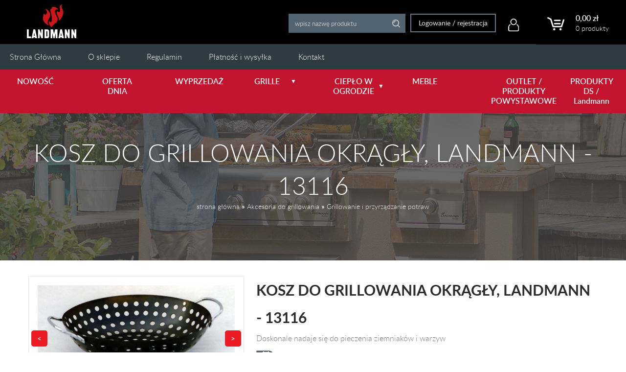

--- FILE ---
content_type: text/html; charset=utf-8
request_url: https://landmann.pl/p184,kosz-do-grillowania-okragly-landmann-13116.html
body_size: 6968
content:
<!DOCTYPE HTML><html lang="pl"><head><meta http-equiv="Content-Type" content="text/html; charset=utf-8"><title>Kosz do grillowania okrągły, Landmann - 13116</title>
<link rel="canonical" href="https://landmann.pl/p184,kosz-do-grillowania-okragly-landmann-13116.html">
<meta name="keywords" content="kosz do grillowania, kosz na warzywa, akcesoria do grillowania, landmann">
<meta name="description" content="Grille węglowe, gazowe, betonowe, wędzarnie ogrodowe, akcesoria do grillowania, parasole grzewcze, opiekacze gastronomiczne, drabiny aluminiowe i wiele innych produktów -  duży wybór, super ceny, szybka dostawa - Sprawdź i kup ONLINE!">
<meta property="og:title" content="Kosz do grillowania okrągły, Landmann - 13116">
<meta property="og:type" content="product">
<meta property="og:url" content="https://landmann.pl/p184,kosz-do-grillowania-okragly-landmann-13116.html">
<meta property="og:description" content="Grille węglowe, gazowe, betonowe, wędzarnie ogrodowe, akcesoria do grillowania, parasole grzewcze, opiekacze gastronomiczne, drabiny aluminiowe i wiele innych produktów -  duży wybór, super ceny, szybka dostawa - Sprawdź i kup ONLINE!">
<meta property="og:image" content="https://landmann.pl/galerie/k/kosz-do-grillowania-okra_286.jpg">
<meta property="og:site_name" content="Landmann"><!-- Google Tag Manager -->
<script>(function(w,d,s,l,i){w[l]=w[l]||[];w[l].push({'gtm.start':
new Date().getTime(),event:'gtm.js'});var f=d.getElementsByTagName(s)[0],
j=d.createElement(s),dl=l!='dataLayer'?'&l='+l:'';j.async=true;j.src=
'https://www.googletagmanager.com/gtm.js?id='+i+dl;f.parentNode.insertBefore(j,f);
})(window,document,'script','dataLayer','GTM-58RDXZ9');</script>
<!-- End Google Tag Manager -->
<meta http-equiv="X-UA-Compatible" content="IE=edge">
<meta name="MobileOptimized" content="320">
<meta name="HandheldFriendly" content="true">
<meta name="viewport" content="width=device-width, initial-scale=1, target-densitydpi=device-dpi">
<link rel="stylesheet" media="screen" href="LTB/styles/screen.css">
<meta name="google-site-verification" content="SAe3l_d6uBFZx_sJ92aIxSEH_I_jc5yXARk3-0VX6wM" />
<link rel="icon" 
      type="image/png" 
      href="favico_landman_logo.png" />


<script type="application/ld+json">
{
	"@context": "http://schema.org",
	"@type": "GardenStore",
	"name": "Sklep Landmann",
	"address": {
		"@type": "PostalAddress",
		"streetAddress": "ul. Kuziennicza 13b",
		"addressLocality": "Jawor",
		"addressRegion": "",
		"postalCode": "59-400"
	},
	"image": "http://landmann.pl/LTB/images/logo.png",
	"email": "landmann@landmann.pl",
	"telePhone": " +48 768702461",
	"faxNumber": "+ 48 76 870 23 88",
	"url": "www.sklep.landmann.pl",
	"paymentAccepted": [ "cash", "ByBankTransferInAdvance" ],
    "currenciesAccepted": "PLN",
	"openingHours": "Mo,Tu,We,Th,Fr 08:00-16:00",
	"openingHoursSpecification": [ {
		"@type": "OpeningHoursSpecification",
		"dayOfWeek": [
			"Monday",
			"Tuesday",
			"Wednesday",
			"Thursday",
			"Friday"
		],
		"opens": "08:00",
		"closes": "16:00"
	} ],
	"priceRange":"$$$"
}
</script>
<script src="https://ajax.googleapis.com/ajax/libs/jquery/3.6.0/jquery.min.js"></script>
<script>
$(document).ready(function() {
 $('form[name="rejestracja"] div:nth-child(3) > input').addClass('rejestracja-button');
 $('form[name="koszyk_produktow"] div:nth-child(4) > input.button').addClass('aktywuj-rabat-button');
 $('form[name="koszyk_produktow"] input.buttones').addClass('zloz-zamowienie-button');      
  $('form[name="form_zamowienie"] div:nth-child(24) > input').addClass('wyslij-zamowienie-button');
/*  START NEW GM 01.2025 */
  $('form[name="listaZakupow"] .add-box button[type="submit"]').attr('id','dodajdokoszyka');
  $('form[name="koszyk_produktow"] div:nth-child(4) > input.button').attr('id','kodrabatowy');
  $('form[name="koszyk_produktow"] input.buttones').attr('id','zlozzamowienie');
  $('form[name="koszyk_produktow"] div:nth-child(6) > input.button:nth-child(1)').attr('id','oproznijkoszyk');
  $('form[name="form_zamowienie"] div:nth-child(26) > input').attr('id','wyslijzamowienie ');
/*  END NEW GM 01.2025 */
});
</script>
<meta name="google-site-verification" content="S8ieCwieSYctgxlHSbcWfQr5KiD5ffdeBcHXGonOuMQ" />


<style>
  

@media only screen and (max-width: 62.5em){
.list-banners li.baner-b {
    width: 100%;
}}
    .module-pattern:before {
    bottom: 90px;
    background: #707273;
}
/* -- GŁÓWNE MENU -- */
nav#nav {
  padding: 0;
  text-align: center;
}

#nav ul {
  display: flex;
  margin: 0 auto;
  padding: 0;
  max-width: 1560px;
}

#nav ul li {
  padding: 10px;
  text-align: center;
  position: relative;
}

/* -- PODMENU (ukryte domyślnie) -- */
#nav li ul {
  display: none;
  position: absolute;
  top: 100%;
  left: 0;
  background: #fff;
  list-style: none;
  margin: 0;
  padding: 0;
  z-index: 9999;
  min-width: 180px;
  box-shadow: 0 2px 8px rgba(0,0,0,0.1);
}

/* -- Pokazuj podmenu tylko na hover -- */
#nav li:hover > ul {
  display: block;
}

#nav li ul li {
  white-space: nowrap;
}

#nav li ul li a {
  display: block;
  padding: 10px 15px;
  text-decoration: none;
  color: #333;
  background: #fff;
}

#nav li ul li a:hover {
  background: #f0f0f0;
}

/* -- STRZAŁKI W MENU -- */
#nav li > a {
  display: flex;
  justify-content: space-between;
  align-items: center;
}

#nav li > a .arrow {
  font-size: 12px;
  margin-left: 8px;
}

/* -- ROZMIARY ŚREDNIE -- */
@media (min-width: 1180px) and (max-width: 1588px) {
  #nav ul {
    padding-left: 15px;
  }
  nav#nav li {
    width: 10%;
  }
}

@media (min-width: 1365px) and (max-width: 1207px) {
  #nav ul {
    padding-left: 15px;
  }
}

@media (max-width: 1365px) {
  #nav ul {
    padding-left: 15px;
  }
}

/* -- UKRYWANIE NIEKTÓRYCH MENU NA MOBILE (767px) -- */
@media (max-width: 767px) {
  nav#mobile > ul:nth-of-type(3),
  nav#mobile > ul:nth-of-type(4) {
    display: none !important;
  }
}

/* -- NA LAPTOPACH: poprawka podmenu (tylko!) -- */
@media screen and (max-width: 1565px) {
  #nav li ul {
    position: absolute;
    top: 100%;
    left: 0;
    display: none;
    background: #fff;
    z-index: 9999;
    min-width: 180px;
    box-shadow: 0 2px 8px rgba(0,0,0,0.1);
    padding: 0;
    margin: 0;
    white-space: normal !important;
  }

  #nav li:hover > ul {
    display: block !important;
  }

  #nav li ul li {
    display: block;
    width: 100%;
    white-space: normal;
  }

  #nav li ul li a {
    display: block;
    padding: 10px 15px;
    background: #fff;
    color: #333;
    text-align: left; /* najważniejsze: tekst do lewej */
    border: none; /* usuwa kreski */
  }

  #nav li ul li a:hover {
    background: #f0f0f0;
  }
}

.kontakt-stopka ul li.phone, 
.kontakt-stopka ul li.mail, 
.kontakt-stopka ul li.yt, 
.kontakt-stopka ul li.phone a, 
.kontakt-stopka ul li.mail a, 
.kontakt-stopka ul li.yt a { 
font-size: 16px !important; 
}

.kontakt-stopka ul li {
    margin-bottom: 20px !important;
}

    
</style>
<meta name="google-site-verification" content="9Afew7S4igdwXTrlxttth7RTlz_UnkAnTKz8HOhuATA" />


<!-- Global site tag (gtag.js) - Google Analytics -->
<script async src="https://www.googletagmanager.com/gtag/js?id=UA-151263503-1"></script>
<script>
  window.dataLayer = window.dataLayer || [];
  function gtag(){dataLayer.push(arguments);}
  gtag('js', new Date());

  gtag('config', 'UA-151263503-1');
  gtag('config', 'AW-662075644');
</script>
<script type="text/javascript">var aProdukty = []; var aProduktyN = []; var aProduktyRadio = []; </script><script src="skrypty.php"></script><script type="application/ld+json">{"@context":"http://schema.org","@type":"BreadcrumbList","itemListElement":[{"@type":"ListItem","position":1,"item":{"@id":"https://landmann.pl/k8,akcesoria-do-grillowania.html","name":"Akcesoria do grillowania"}},{"@type":"ListItem","position":2,"item":{"@id":"https://landmann.pl/k28,akcesoria-do-grillowania-grillowanie-i-przyrzadzanie-potraw.html","name":"Grillowanie i przyrządzanie potraw"}}]}</script></head><body><img id="loading-image" src="img/loading.gif" alt="loading" style="height: 1px; width: 1px; position: absolute; left: 0; top: 0; display: none"><div id="kqs-tlo" style="width: 100%; height: 100%; display: none; position: fixed; top: 0; left: 0; background-color: #000000; z-index: 1000; opacity: 0; transition: opacity 0.5s linear;" onclick="kqs_off();"></div><div id="galeria-box" style="display: none; position: fixed; color: #000000; background-color: #ffffff; z-index: 1001; border: 0; box-shadow: 0 5px 20px #808080; opacity: 0; transition: opacity 0.5s linear;"><div id="galeria-podklad" style="width: 32px; height: 32px; margin: 20px; text-align: center"><img src="img/loading.gif" alt="loading" id="galeria-obraz" onclick="kqs_off();"></div><div style="margin: -10px 10px 10px 10px" id="galeria-miniatury"></div><div id="galeria-nazwa" style="margin: 10px; color: #000000; font-weight: bold; text-align: center"></div><div class="kqs-iks" style="width: 20px; height: 20px; position: absolute; cursor: pointer; top: 0; right: 0; background: #ffffff url(img/iks.png) 2px 6px/12px no-repeat; box-sizing: content-box;" onclick="kqs_off();"></div></div><table id="kqs-box-tlo" style="width: 100%; height: 100%; display: none; position: fixed; top: 0; left: 0; z-index: 1001; opacity: 0; transition: opacity 0.5s linear;"><tr><td style="width: 100%; height: 100%; vertical-align: middle"><div id="kqs-box" style="width: 95%; height: 95%; position: relative; margin: auto; color: #000000; background-color: #ffffff; border-radius: 10px; border: 0; box-shadow: 0 5px 20px #808080"><div id="kqs-box-zawartosc" style="height: 100%; padding: 20px"></div><div class="kqs-iks" style="width: 20px; height: 20px; position: absolute; cursor: pointer; top: 0; right: 0; background: url(img/iks.png) 2px 6px/12px no-repeat; box-sizing: content-box" onclick="kqs_off();"></div></div></td></tr></table><div id="podpowiedzi" style="visibility: hidden; position: absolute; width: 500px"></div>	<div id="root">
			<header id="header">
                
				<div id="top">
					<p id="logo"><a href="/" title="LANDMANN">LANDMANN</a></p>
					<nav id="up">
						<ul>
							<li><a href="/">Strona Główna</a></li>
							<li><a href="info.html">O sklepie</a></li>
							<li><a href="regulamin.html">Regulamin</a></li>
							<li><a href="i8,formy-platnosci.html">Płatność i wysyłka</a></li>
							<li><a href="kontakt.html">Kontakt</a></li>
						</ul>
					</nav>
					<div class="panel"><form action="index.php" method="get"><input type="hidden" name="d" value="szukaj">
							<p><input name="szukaj" type="text" placeholder="wpisz nazwę produktu"><button type="submit">Search</button></p>
						</form><p class="login-box">
							<a href="logowanie.html" rel="nofollow">Logowanie</a>
							<span>/ <a href="rejestracja.html" rel="nofollow">rejestracja</a></span>
						</p><div id="mKoszyk"><a href="koszyk.html" rel="nofollow"><span class="total">0,00 zł </span><span class="no"> 0 <span>produkty</span></span></a></div></div>
				</div>

        <nav id="nav">
  <ul>
    <li><a href="/k73,nowosc.html">NOWOŚĆ</a></li>
    <li><a href="/k91,oferta-dnia.html">OFERTA DNIA</a></li>
    <li><a href="/k38,wyprzedaz.html">WYPRZEDAŻ</a></li>
    <li><a href="#">GRILLE <span class="arrow">▼</span></a>
      <ul>
        <li><a href="/k1,grille-weglowe.html">Grille węglowe</a></li>
        <li><a href="/k2,grille-gazowe.html">Grille gazowe</a></li>
        <li><a href="/k59,grille-elektryczne.html">Grille elektryczne</a></li>
        <li><a href="/k10,grille-betonowe.html">Grille betonowe</a></li>
        <li><a href="/k8,akcesoria-do-grillowania.html">Akcesoria do grillowania</a></li>
      </ul>
    </li>
        <li><a href="/k3,cieplo-w-ogrodzie.html">CIEPŁO W OGRODZIE <span class="arrow">▼</span></a>
             <ul>
        <li><a href="/k4,cieplo-w-ogrodzie-gazowe-parasole-grzewcze.html">Gazowe parasole grzewcze</a></li>
        <li><a href="/k76,cieplo-w-ogrodzie-lampy-grzewcze.html">Lampy grzewcze</a></li>
        <li><a href="/k24,cieplo-w-ogrodzie-paleniska.html">Paleniska</a></li>
      </ul>
        <li><a href="/k51,meble.html">MEBLE</a></li>
    <li><a href="/k93,outlet-produkty-powystawowe.html">OUTLET / PRODUKTY POWYSTAWOWE</a></li>
    <li><a href="/k77,produkty-ds-landmann.html">PRODUKTY DS / Landmann</a></li>
  </ul>
</nav>
				
			</header>


<div id="header-subpage">
				<article>
					<h1>Kosz do grillowania okrągły, Landmann - 13116</h1><ul>
						<li><a href="index.html">strona główna</a></li><li><a href="k8,akcesoria-do-grillowania.html">Akcesoria do grillowania</a></li><li><a href="k28,akcesoria-do-grillowania-grillowanie-i-przyrzadzanie-potraw.html">Grillowanie i przyrządzanie potraw</a></li>
						
					</ul>
					
				</article>
			</div>


			
			<main id="content"><div class="product-page">
					<div class="module-gallery">
						<div class="main-pic"> <figure><a data-fancybox="group" href=" galerie/k/kosz-do-grillowania-okra_286.jpg" title="Kosz do grillowania okrągły, Landmann - 13116"><img src="galerie/k/kosz-do-grillowania-okra_286.jpg" alt="Kosz do grillowania okrągły, Landmann - 13116" /></a></figure><figure><a data-fancybox="group" href=" galerie/k/kosz-do-grillowania-okragly-la_1594.jpg" title="Kosz do grillowania okrągły, Landmann - 13116"><img src="galerie/k/kosz-do-grillowania-okragly-la_1594.jpg" alt="Kosz do grillowania okrągły, Landmann - 13116" /></a></figure></div>
						<div class="gallery-thumbs"> <figure><a data-fancybox="group" href=" galerie/k/kosz-do-grillowania-okra_286.jpg" title="Kosz do grillowania okrągły, Landmann - 13116"><img src="galerie/k/kosz-do-grillowania-okra_286.jpg" alt="Kosz do grillowania okrągły, Landmann - 13116" /></a></figure><figure><a data-fancybox="group" href=" galerie/k/kosz-do-grillowania-okragly-la_1594.jpg" title="Kosz do grillowania okrągły, Landmann - 13116"><img src="galerie/k/kosz-do-grillowania-okragly-la_1594.jpg" alt="Kosz do grillowania okrągły, Landmann - 13116" /></a></figure></div>
					</div>
					<div class="column">
						<h2>Kosz do grillowania okrągły, Landmann - 13116</h2>
						<p>Doskonale nadaje się do pieczenia ziemniaków i warzyw</p><ul class="list-attributes">
<li><em class="icon-wymiary">   </em>
<p><strong>Wymiary:</strong> 28 cm (średnica)</p>
</li>
</ul>
                        <p><div>Dostępna ilość: <span class="pogrubienie">Duża ilość</span></div></p>
						
						 <form method="post" name="listaZakupow" action="koszyk.php?akcja=dodaj"><p class="price"><span id="cena_184_0">35,00 <small>zł</small>
							<strike>49,99 zł</strike></span></p>
                      <p>  <div class="m10 tac">Najniższa cena z 30 dni: 49,99 zł</div> </p>
						<div class="add-box">
							<p><label>Ilość:</label><span class="amount"><input type="text" name="ile_184" value="1" ></span><button type="submit" >Dodaj do koszyka</button><input type="hidden" name="koszyk" value="zbiorczy"><input type="hidden" name="tablicaZbiorcza" value="521,549,184"></p>
						</div></form>
						<ul class="social">
							<li><a href="./"><img src="LTB/images/content/social-a.png" width="61" height="20" alt="Placeholder"></a></li>
							<li><a href="./"><img src="LTB/images/content/social-b.png" width="61" height="20" alt="Placeholder"></a></li>
						</ul>
					</div>
				</div>




<div class="module-tabs">
					<ul class="tabs">
						<li class="current"><a href="#description">Opis produktu</a></li>
                        <li class="current"><a href="#pliki">Do pobrania</a></li>
					</ul>
					<div class="content-tab" id="description">
						<div class="module-text">
							<ul>
<li>Kosz wykonany z blachy stalowej;</li>
<li>powłoka odporna na przywieranie;</li>
<li>specjalne otwory wentylacyjne zapewniają lepszą cyrkulację powietrza;</li>
<li>długo utrzymuje ciepło;</li>
<li>do grillowania/ opiekania warzyw;</li>
<li>zdrowsze grillowanie bez negatywnego wpływu na smak potraw;</li>
<li>powierzchnia grillowania Ø 28 cm</li>
<li> waga: 0,46 kg</li>
</ul>
						</div>
					</div>
                  <div class="content-tab" id="pliki">
						<div class="module-text">
							
						</div>
					</div>
				</div>



<h2 class="header-a">Inne produkty z tej samej kategorii </h2><div class="module-catalog"><form name="pokategorie" method="post" action="koszyk.php?akcja=dodaj"><input type="hidden" name="koszyk" value="zbiorczy"><input type="hidden" name="tablicaZbiorcza" value="602,497,645,633,791"><div class="product-a">
						<figure>
							<img src="galerie/l/landmann-ruszt-zeliwny-d_1010_k.jpg"  alt="Ruszt żeliwny  - 15903">
							<figcaption>
								 <p><span class="promo">Wyprzedaż</span></p>
							</figcaption>
						</figure>
						<h2><a href=" p602,ruszt-zeliwny-15903.html">Ruszt żeliwny  - 15903</a></h2>
						<p><span id="cena_602_2">59,00 zł <strike>99,00 zł</strike></span></p>
					</div><div class="product-a">
						<figure>
							<img src="galerie/l/landmann-sztucce-do-gril_1116_k.jpg"  alt="Sztućce do grilla 3 częściowe, Grill Chef - 0210">
							<figcaption>
								 
							</figcaption>
						</figure>
						<h2><a href=" p497,sztucce-do-grilla-3-czesciowe-grill-chef-0210.html">Sztućce do grilla 3 częściowe, Grill Chef - 0210</a></h2>
						<p><span id="cena_497_2">23,00 zł <strike>27,49 zł</strike></span></p>
					</div><div class="product-a">
						<figure>
							<img src="galerie/o/opiekacz-do-ryb-pure-inox-land_1570_k.jpg"  alt="Opiekacz do ryb PURE INOX, Landmann - 13626">
							<figcaption>
								 
							</figcaption>
						</figure>
						<h2><a href=" p645,opiekacz-do-ryb-pure-inox-landmann-13626.html">Opiekacz do ryb PURE INOX, Landmann - 13626</a></h2>
						<p><span id="cena_645_2">65,00 zł <strike>119,00 zł</strike></span></p>
					</div><div class="product-a">
						<figure>
							<img src="galerie/l/landmann-widelec-quality-inox_1329_k.jpg"  alt="Widelec QUALITY INOX, Landmann - 13211">
							<figcaption>
								 
							</figcaption>
						</figure>
						<h2><a href=" p633,widelec-quality-inox-landmann-13211.html">Widelec QUALITY INOX, Landmann - 13211</a></h2>
						<p><span id="cena_633_2">22,00 zł <strike>32,00 zł</strike></span></p>
					</div><div class="product-a">
						<figure>
							<img src="galerie/s/szpilki-do-szaszlykow-pure-lan_1613_k.jpg"  alt="Szpilki do szaszłyków PURE, Landmann - 13632">
							<figcaption>
								 
							</figcaption>
						</figure>
						<h2><a href=" p791,szpilki-do-szaszlykow-pure-landmann-13632.html">Szpilki do szaszłyków PURE, Landmann - 13632</a></h2>
						<p><span id="cena_791_2">42,00 zł <strike>69,00 zł</strike></span></p>
					</div></form></div>				
				</main>
			<footer id="footer"><!-- Google Tag Manager (noscript) -->
<noscript><iframe src="https://www.googletagmanager.com/ns.html?id=GTM-58RDXZ9"
height="0" width="0" style="display:none;visibility:hidden"></iframe></noscript>
<!-- End Google Tag Manager (noscript) -->
<div>
					<div>
						<figure><img src="LTB/images/LOGO_POZYTYW.svg" width="200"alt="Placeholder"></figure>
						<p style="font-size:16px;"><strong>LANDMANN to marka z tradycjami będąca synonimem relaksu podczas grillowania w gronie przyjaciół.</strong></p>
						<p style="font-size:16px;">Przeznaczona dla klientów, którzy przywiązują dużą wagę do najwyższej jakości wykonania, nowoczesnego wzornictwa i wszechstronnej funkcjonalności produktów.
</br></br>
Innowacyjne produkty marki LANDMANN wyznaczają nowe standardy, przekonując licznych miłośników grillowania.</p>
						<p class="link-btn"><a href="https://landmann.com/pl/">Szczegóły »</a></p>
					</div>
					<div>
						<figure><img src="LTB/images/logo-b.png" width="306" height="133" alt="Placeholder"></figure>
						<p style="font-size:16px;"><strong>GRILLCHEF to uniwersalna marka dla pasjonatów grillowania. Skierowana do młodszej grupy odbiorców. </strong></p>
						<p style="font-size:16px;">Cechuje się nieskomplikowaną estetyką i oferuje wszystko, co jest potrzebne do grillowania.
</br></br>
Wszystkie produkty spełniają obowiązujące normy, gwarantując bezpieczeństwo i niezawodność działania przy optymalnym stosunku ceny do jakości.
</br></br>
Wszechstronność asortymentu zaspokaja wszystkie potrzeby miłośników grillowania - zawsze i wszędzie.</p>
						<p class="link-btn"><a href="https://landmann.pl/index.php?d=szukaj&szukaj=grill+chef">Szczegóły »</a></p>
					</div>
				</div>
				<nav>
					<div class="kontakt-stopka">
						<ul>
							<li class="phone">Infolinia (pon-pt. 08:00-16:00)
								 <a href="tel:+48768702461">+48 76 870 24 61</a></li>
							<li class="mail"><a href="mailto:landmann@landmann.pl ">landmann@landmann.pl </a><br/></li>
                            <li class="yt"><a href="https://www.youtube.com/@landmannPL">Zobacz nasz kanał na YouTube!</a><br/></li>
  							<li><img src="/img/imoje_optimize.svg" alt="płatność imoje"></li>
                        </ul>
                    </div>
					<div>
						<h3>Informacje</h3>
						<ul>
							<li><a href="info.html">O firmie</a></li>
							<li><a href="i10,realizacja-zamowienia.html">Realizacja zamówienia</a></li>
							<li><a href="regulamin.html" rel="nofollow">Regulamin</a></li>
							<li><a href="i8,formy-platnosci.html">Formy płatności</a></li>
							<li><a href="i5,polityka-prywatnosci.html" rel="nofollow">Polityka prywatności</a></li>
<li><a href="i15,ochrona-danych-osobowych.html" rel="nofollow">Ochrona danych osobowych</a></li>
						</ul>
					</div>
					<div>
						<h3>Pomoc</h3>
						<ul>
							<li><a href="pomoc.html">Pomoc</a></li>
							<li><a href="kontakt.html">Kontakt</a></li>
                            <li><a href="i16,reklamacje.html">Reklamacje i zwroty</a></li>
						</ul>
					</div>
					<div>
						<h3>Twoje konto</h3>
						<ul>
							<li><a href="konto.html" rel="nofollow">Twoje konto</a></li>
							<li><a href="logowanie.html" rel="nofollow">Panel logowania</a></li>
							<li><a href="rejestracja.html" rel="nofollow">Rejestracja</a></li>
							<li><a href="koszyk.html" rel="nofollow">Koszyk</a></li>
						</ul>
					</div>
                   
                    
				</nav>
				
				<p><strong>www.sklep.landmann.pl</strong> <span>- wszelkie prawa zastrzeżone</span> <a href="http://www.kqs.pl" class="stopka" rel="nofollow">Sklep internetowy</a><span> KQS.store</span>
                                <br /><span>Wykonanie - </span><a href="http://www.ltb.pl" title="Agencja kreatywna LTB Wrocław" rel="nofollow">Agencja LTB</a></p>
			</footer>
		</div>
		<script type="text/javascript" src="LTB/javascript/jquery.js"></script>
		<script type="text/javascript" src="LTB/javascript/scripts.js"></script>











				




</body></html>

--- FILE ---
content_type: text/css
request_url: https://landmann.pl/LTB/styles/screen.css
body_size: 13331
content:
* { margin: 0; padding: 0; }
*, :before, :after { -moz-box-sizing: border-box; -webkit-box-sizing: border-box; -o-box-sizing: border-box; -ms-box-sizing: border-box; box-sizing: border-box; }

html { overflow-y: scroll; min-height: 100%; margin: 0 0 1px; -webkit-tap-highlight-color: rgba(0,0,0,0); -moz-osx-font-smoothing: grayscale; -webkit-overflow-scrolling: touch; -ms-content-zooming: none; }
body { min-height: 100%; background: #fff; color: #7d7d7d; font-family: Lato, Arial, Helvetica, sans-serif; font-size: 16px; font-weight: 300; -webkit-font-smoothing: antialiased; -webkit-text-size-adjust: 100%; -ms-text-size-adjust: 100%; }
article, aside, details, div, figcaption, figure, footer, header, hgroup, main, menu, nav, section, summary { display: block; } input, button, textarea { font-family: Lato; outline: none; }

#kqs-cookie {z-index:9999}

/*! Layout --------- */
#root { overflow-x: hidden; overflow-y: auto; position: relative; width: 100%; }
	#header { position: relative; z-index: 9; margin: 0 auto; }
		#top { position: relative; padding-top: 9px; padding-bottom: 13px; padding-left: 112px; }
			#top:before { background: #000; }
			#logo { display: block; position: relative; z-index: 15; width: 171px; height: 69px; }
				#logo a { display: block; width: 100%; height: 100%; background: url(../images/LOGO_NEGATYW.svg); text-indent: -9999em;  background-repeat: no-repeat;
    background-position: center; }
			#up { position: absolute; top: 35px; left: 360px; z-index: 3; }
				#up ul { list-style: none; padding: 0; }
					#up li { float: left; margin-right: 35px; }
						#up a { display: inline-block; padding: 5px 10px; color: #fff; }
						#up a:hover, #up .active a { background: #5c6e79; text-decoration: none; }
			.panel { position: absolute; top: 0; right: 0; z-index: 3; color: #fff; }
				#root .panel:before { display: none; }
				.panel form { position: relative; float: left; margin-top: 28px; margin-right: 19px; background: #536370; }
					.panel form input { width: 300px; height: 39px; padding: 0 13px; border: 0; background: transparent; color: #c1c2c4; font-size: 13px; }
					.panel form button { width: 39px; height: 39px; border: 0; background: url(../images/icon-search.png) no-repeat center center; text-indent: -9999em; cursor: pointer; }
					.panel form button:hover { background-color: #5e7385; }
				.panel .login-box { position: relative; float: left; margin-top: 28px; margin-right: 82px; padding: 7px 15px; border: 2px solid #6c7a86; font-size: 14px; font-weight: 400; line-height: 20px; }
					.panel .login-box:before { content: ""; position: absolute; top: 8px; right: -49px; width: 22px; height: 26px; background: url(../images/icon-user.png); }
					.panel .login-box a { color: #eaeaea; }
				.panel #mKoszyk { float: left; }
					.panel #mKoszyk a { position: relative; display: block; height: 91px; padding-top: 26px; padding-left: 81px; padding-right: 35px; background: #000; color: #fff; font-size: 14px; }
					.panel #mKoszyk a:hover { background: #1b2a33; text-decoration: none; }
					.panel #mKoszyk a:before { content: ""; position: absolute; top: 35px; left: 23px; width: 35px; height: 27px; background: url(../images/icon-cart.png); }
						.panel #mKoszyk .total { display: block; font-size: 16px; font-weight: 600; }
				.panel .menu-icon { display: none; position: absolute; top: 10px; right: 10px; width: 40px; height: 40px; -webkit-transform: rotate(0deg); -moz-transform: rotate(0deg); -o-transform: rotate(0deg); transform: rotate(0deg); -webkit-transition: .5s ease-in-out; -moz-transition: .5s ease-in-out; -o-transition: .5s ease-in-out; transition: .5s ease-in-out; cursor: pointer; }
					.menu-icon span { display: block; opacity: 1;  position: absolute; height: 3px; width: 50%; background: #fff;-webkit-transform: rotate(0deg); -moz-transform: rotate(0deg); -o-transform: rotate(0deg); transform: rotate(0deg); -webkit-transition: .25s ease-in-out; -moz-transition: .25s ease-in-out; -o-transition: .25s ease-in-out; transition: .25s ease-in-out; }
					.menu-icon span:nth-child(even) { left: 50%; border-radius: 0 9px 9px 0; }
					.menu-icon span:nth-child(odd) { left:0px; border-radius: 9px 0 0 9px; }
					.menu-icon span:nth-child(1), .menu-icon span:nth-child(2) { top: 6px; }
					.menu-icon span:nth-child(3), .menu-icon span:nth-child(4) { top: 18px; }
					.menu-icon span:nth-child(5), .menu-icon span:nth-child(6) { top: 30px; }
					.menu-active .menu-icon span:nth-child(1), .menu-active .menu-icon span:nth-child(6) { -webkit-transform: rotate(45deg); -moz-transform: rotate(45deg); -o-transform: rotate(45deg); transform: rotate(45deg); }
					.menu-active .menu-icon span:nth-child(2), .menu-active .menu-icon span:nth-child(5) { -webkit-transform: rotate(-45deg); -moz-transform: rotate(-45deg); -o-transform: rotate(-45deg); transform: rotate(-45deg); }
					.menu-active .menu-icon span:nth-child(1) { left: 3px; top: 13px; }
					.menu-active .menu-icon span:nth-child(2) { left: calc(50% - 5px); top: 13px; }
					.menu-active .menu-icon span:nth-child(3) { left: -50%; opacity: 0; }
					.menu-active .menu-icon span:nth-child(4) { left: 100%; opacity: 0; }
					.menu-active .menu-icon span:nth-child(5) { left: 3px; top: 25px; }
					.menu-active .menu-icon span:nth-child(6) { left: calc(50% - 5px); top: 25px; }
		#nav { position: relative; padding-top: 17px; padding-bottom: 17px; padding-left: 360px; font-size: 16px; font-weight: 600; line-height: 20px; }
			#nav:before { background: #c3142d; }
			#nav ul { list-style: none; padding: 0; }
				#nav li { float: left; margin-right: 35px; }
					#nav a { display: inline-block; padding: 5px 10px; color: #fff; }
					#nav a:hover, #nav .active a { background: #960c20; text-decoration: none; }
		#mobile { overflow-x: hidden; overflow-y: auto; position: fixed; left: -250px; right: auto; top: 0; bottom: 0; z-index: 100; width: 240px; margin: 0; box-shadow: 0 0 5px rgba(0,0,0,.25); background: rgba(46,46,46,1); line-height: 1.55; }
			#mobile .drop { position: absolute; left: -3000em; top: 0; right: auto; bottom: auto; padding: 20px; background: #4b4b4b; }
				/*#mobile li.toggle { background: #4cb0e7; }*/
				/*"Zmodyfikowane przez GM"*/
				#mobile li.toggle { background: #c3142d; }
				
				#mobile .toggle .drop { position: relative; left: auto; top: auto; }
				#mobile .drop div { margin-bottom: 20px  }
					#mobile .drop ul { list-style: none; width: 100%; padding: 0; }
						#mobile .drop ul li { padding-left: 10px; }
							#mobile .drop ul li a { color: #fff; }
			#mobile > ul { list-style: none; margin: 0; padding: 0; }
			#mobile > ul > li { position: relative; float: none; margin: 0; border-bottom: 1px solid #434343; font-size: 14px; color: #fff; }
			#mobile > ul > li > a { display: block; position: relative; z-index: 1; float: none; padding: 8px 20px; color: #fff; text-transform: none; text-decoration: none; }	
			#mobile > ul > li.sub > a { padding-right: 60px; }
				#mobile > ul > li > .toggle { display: block; position: absolute; top: 8px; right: 2px; width: 20px; height: 20px; cursor: pointer; }
				#mobile > ul > li > .toggle:before { content: ">"; position: absolute; top: 7px; left: 6px; width: 4px; height: 7px; }
				#mobile > ul > li > .toggle:before { -webkit-transform: rotate(90deg); -ms-transform: rotate(90deg); transform: rotate(90deg); }
			#mobile > ul > li > ul { position: absolute; left: -3000em; top: 0; list-style: none; margin: 0; padding: 0; border-top: 1px solid #434343; background: rgba(0,0,0,.25); }
				#mobile > ul > li.toggle > ul { position: relative; left: 0; }
				#mobile > ul > li > ul li { position: relative; margin: 0; padding: 0; border-top: 1px solid #393939; font-size: 14px; }
				#mobile > ul > li > ul li:first-child { border: 0; }
				#mobile > ul > li > ul li a { display: block; padding: 4px 20px; color: #fff; text-decoration: none; }
		#shadow { visibility: hidden; position: fixed; left: 0; top: 0; z-index: 10; width: 100%; height: 100%; background: rgba(9,9,9,.41); opacity: 0; cursor: pointer; }
	#featured { position: relative; z-index: 2; max-width: 1690px; margin: 0 auto 55px auto; padding-top: 52px; padding-left: 12px; padding-right: 12px; text-align: center; }
		#featured .baner { overflow: hidden; position: relative; margin-bottom: 12px; }
			#featured .baner:before { visibility: hidden; opacity: 0; z-index: 10; background: rgba(0,0,0,.4); }
			#featured .baner:hover:before { visibility: hidden; opacity: 1; }
			#featured .baner h1, #featured .baner h2, #featured .baner h3, #featured .baner h4, #featured .baner h5, #featured .baner h6 { position: absolute; bottom: 10px; left: 0; z-index: 10; width: 100%; color: #fff; font-size: 25px; font-weight: 300; line-height: 1.1; text-transform: uppercase; }
				#featured .baner:hover h1, #featured .baner:hover h2, #featured .baner:hover h3, #featured:hover .baner h4, #featured .baner:hover h5, #featured .baner:hover h6 { bottom: 50%; }
			#featured .baner p { position: absolute; bottom: -70px; left: 0; z-index: 10; width: 100%; }
				#featured .baner p a { display: inline-block; padding: 16px 25px; border: 1px solid #fff; color: #fff; font-size: 16px; line-height: 16px; text-transform: uppercase; }
				#featured .baner:hover p { /*bottom: 20px;*/ bottom: calc(50% - 24px); }
			#featured .baner figure { overflow: hidden; }
				#featured .baner figure img { width: 100%; }
				#featured .triple .baner:hover figure img { filter:brightness(60%);}
				
				
				
			#featured .baner .clone { position: absolute; top: 0; bottom: 0; left: 0; right: 0; z-index: 10; text-indent: -9999em; }
	#content { position: relative; z-index: 2; width: 1165px; margin: 0 auto 20px auto; }
	#footer { position: relative; z-index: 1; width: 1165px; margin: 0 auto; font-size: 14px; font-weight: 400; line-height: 1.714285714285714; }
		#footer > div { position: relative; margin-left: -45px; padding: 60px 20px 30px; color: #787878; }
			#footer > div:before { background: #f5f7f8; }
			#footer > div > div { width: 50%; margin-bottom: 30px; padding-bottom: 70px; border-left: 45px solid rgba(0,0,0,0); text-align: justify; }
				#footer > div figure { margin-bottom: 30px; text-align: center; }
				#footer > div p { margin-bottom: 10px; }
				#footer > div .link-btn { position: absolute; bottom: 0; left: 0; }
					#footer > div p strong { color: #303131; }
		#footer nav { position: relative; margin-left: -20px; padding: 48px 20px 18px; color: #fff; }
			#footer nav:before { background: #455560; }
			#footer nav a { color: #fff; }
			#footer nav .active a { text-decoration: underline; }
			#footer nav div { width: 23%; margin-bottom: 30px; border-left: 20px solid rgba(0,0,0,0); }
				#footer nav h1, #footer nav h2, #footer nav h3, #footer nav h4, #footer nav h5, #footer nav h6 { margin-bottom: 14px; font-size: 16px; font-weight: 700; text-transform: uppercase; }
				#footer nav ul { list-style: none; padding: 0; }
					#footer nav li { margin-bottom: 8px; }
			#footer nav div:first-child { position: relative; width: 31%; padding-top: 105px; }
			#footer nav div:first-child:before { content: ""; position: absolute; top: -15px; left: 43px; width: 178px; height: 72px; background: url(../images/LOGO_NEGATYW.svg); background-repeat: no-repeat;
    background-position: center; }
				#footer nav div:first-child li { position: relative; padding-left: 55px; font-size: 16px; line-height: 1.4; }
					#footer nav div:first-child li:before { content: ""; position: absolute; top: 0; left: 0; width: 35px; height: 35px; }
				#footer nav div:first-child .phone { }
					#footer nav div:first-child .phone a { display: block; font-size: 24px; font-weight: 700; }
					#footer nav div:first-child .phone:before { top: 10px; background: url(../images/icon-phone.png); }
				#footer nav div:first-child .mail { }
					#footer nav div:first-child .mail a { font-size: 24px; }
					#footer nav div:first-child .mail:before { background: url(../images/icon-mail.png); }
				#footer nav div:first-child .yt { }
					#footer nav div:first-child .yt a { font-size: 24px; }
					#footer nav div:first-child .yt:before { background: url(/img/yt-icon.svg); background-size: cover;}
		#footer > p { position: relative; padding: 23px 10px 48px 10px; color: #fff; }
			#footer > p:before { z-index: -1; background: #c3142d; }
			#footer > p a { color: #fff; }
	.featured-a { }
	

/*! Repeatable --------- */
.info-a:after, .owl-carousel .owl-stage:after, .owl-carousel .owl-stage-outer:after, .box:after, .module-filters:after, .module-sort form:after, .pagination:after, .about-category:after, .cols-b:after, .list-attributes:after, .social:after, .add-box:after, .module-gallery:after, .product-page:after, .module-tabs:after, .module-tabs .tabs:after, .content-tab:after, #header-subpage:after, #header-subpage ul:after, .panel form p:after, .panel:after, #top:after, #nav:after, #nav ul:after, .cols-a > *:last-child:after, .cols-a:after, .triple:after, .module-featured:after, .module-a:after, .module-pattern:after, .list-banners:after, .module-catalog:after, .module-catalog form:after, .article-a:after, #footer:after, #footer > p:after, #footer > nav:after, #footer > div:after { content: ""; display: block; overflow: hidden; clear: both; height: 0; }
#featured .baner:before, .product-a figure:before, .product-a:before { content: ""; display: block; overflow: hidden; position: absolute; left: 0; top: 0; right: 0; bottom: 0; text-align: left; text-indent: -3000em; }
.info-a:before, .panel:before, #up:before, #top:before, #nav:before, .module-pattern:before, #footer > div:before, #footer > nav:before, #footer > p:before { content: ""; display: block; position: absolute; left: -1000em; top: 0; bottom: 0; z-index: 1; width: 3000em; }
.panel > *, #up > *, #nav > *, .module-pattern > *, .product-a > *, #footer > div > *, #footer > nav > *, #footer > p > * { position: relative; z-index: 3; }
#header-subpage li:last-child:before, .owl-carousel.owl-loading, .owl-carousel.owl-hidden, .owl-carousel.owl-refresh .owl-item, .owl-carousel .owl-item .owl-lazy { visibility: hidden; opacity: 0; }


/*! Flexbox --------- */
.owl-dots, .inputs, .module-gallery .slick-track, .module-sort, .module-sort form p:nth-child(2), .pagination ul, .list-attributes li, .social, #header-subpage ul, #header-subpage, .triple, .module-catalog, .module-catalog form, #footer > nav, #footer > div { display: -moz-box; display: -webkit-box; display: -webkit-flex; display: -ms-flexbox; display: flex; }
.owl-dots, .inputs, .module-gallery .slick-track, .module-sort, .module-sort form p:nth-child(2), .pagination ul, .list-attributes li, .social, #header-subpage ul, #header-subpage, .triple, .module-catalog, .module-catalog form, #footer > nav, #footer > div { -webkit-flex-wrap: wrap; flex-wrap: wrap; }
.owl-dots, .pagination ul, #header-subpage ul, #header-subpage, .triple, .module-gallery .slick-track { -webkit-justify-content: center; justify-content: center; }
.social { -webkit-justify-content: flex-end; justify-content: flex-end; }
.inputs, .module-sort { -webkit-justify-content: space-between; justify-content: space-between; }
.module-sort, .module-sort form p:nth-child(2), .list-attributes li, #header-subpage, .module-gallery .slick-track { -webkit-align-items: center; align-items: center; }


/*! Columns --------- */
.cols-a { position: relative; margin-left: -12px; }
	.cols-a > * { float: left; border-left: 12px solid rgba(0,0,0,0); }
	.cols-a > *:first-child { width: 66.6666%; }
	.cols-a > *:last-child { width: 33.3333%; }

.cols-b { padding-left: 292px; }
	.cols-b .sidebar { float: left; width: 292px; margin-left: -292px; }
	.cols-b .main-content { float: right; width: 100%; padding-left: 35px; }
	.cols-b aside { float: left; clear: left; width: 292px; margin-left: -292px; }

.triple { position: relative; margin-left: -12px; }
	.triple > * { display: block; position: relative; width: 33.3333333333%; border-left: 12px solid rgba(0,0,0,0); }


/*! Modules --------- */
.about-category { text-align: justify; }
	.about-category h1, .about-category h2, .about-category h3, .about-category h4, .about-category h5, .about-category h6 { margin-bottom: 23px; color: #2c2c2c; font-size: 30px; font-weight: 300; text-transform: uppercase; }
	.about-category p { margin-bottom: 23px; line-height: 1.875; }


.article-a { position: relative; margin-bottom: 38px; line-height: 1.9125; }
	.article-a header { float: left; width: 50%; padding-right: 15px; }
		.article-a h1, .article-a h2, .article-a h3, .article-a h4, .article-a h5, .article-a h6 { margin-bottom: 22px; color: #2c2c2c; font-size: 50px; font-weight: 300; line-height: 1.2; text-transform: uppercase; }
		.article-a p { margin-bottom: 30px; text-align: justify; }
			.article-a .link-btn a { color: #fff; font-size: 16px; font-weight: 400; }
	.article-a figure { float: left; width: 50%; padding-left: 10px; }
		.article-a figure p { margin-right: -375px; }
.article-a.a { }
	.article-a.a header { float: right; padding-left: 25px; padding-right: 0; }
	.article-a.a figure { float: right; padding-left: 0; padding-right: 10px; text-align: right; }
		.article-a.a figure p { margin-left: -375px; margin-right: 0; }

.info-a { position: relative; z-index: 2; display: none; z-index: 1000000; padding: 8px 70px 0 20px; color: #fff; font-size: 14px; line-height: 1.1; text-align: center; }
	.info-a:before { z-index: -1; background: #00a400; }
.info-a.show-info { display: block; }
.info-a p { margin-bottom: 8px; }
.info-a a { color: #fff; text-decoration: underline; }
.info-a a:hover {text-decoration:none}
.info-a .close { margin-bottom: 8px; text-align: center; }
	.info-a .close a:hover { color: #fff; }

.main-content { }
.main-content h1 {font-size: 20px;font-weight: 300; text-transform: uppercase; padding: 7px 21px 7px 0px; margin-bottom: 12px;}
	.main-content .module-catalog { margin-bottom: 0; }
		.main-content .module-catalog form { width: 100%; }
		.main-content .module-catalog .product-a { width: 33.3333%; margin-bottom: 50px; }

.module-a { margin-bottom: 20px; }
	.module-a > h1, .module-a > h2, .module-a > h3, .module-a > h4, .module-a > h5, .module-a > h6 { padding-bottom: 20px; border-bottom: 1px solid #ed1c24; color: #303131; font-size: 30px; font-weight: 300; text-transform: uppercase; }

.module-catalog { position: relative; margin-bottom: 60px; margin-left: -21px; }
	.module-catalog .product-a { width: 25%; }

.module-gallery { }
	.module-gallery .main-pic { position: relative; margin-bottom: 11px; padding: 18px; border: 1px solid #eaeaea; }
		.module-gallery .main-pic figure img { float: none; margin: 0 auto; }
	.module-gallery .gallery-thumbs { }
		.module-gallery .gallery-thumbs figure { position: relative; margin-bottom: 11px; margin-right: 11px; border: 1px solid #eaeaea; }
			.module-gallery .gallery-thumbs figure a { outline: none; }
		.module-gallery .gallery-thumbs .slick-current { border-color: #ed1c24; }
	.module-gallery .slick-arrow { position: absolute; top: 50%; z-index: 10; width: 33px; height: 33px; border: 0; border-radius: 5px; background: #ed1c24; color: #fff; text-indent: -9999em; cursor: pointer; outline: none; }
	.module-gallery .slick-arrow:hover { background: #5b6367; }
	.module-gallery .slick-prev { left: 5px; }
	.module-gallery .slick-prev:before { content: "<"; position: absolute; top: 0; bottom: 0; right: 0; left: 0; font-size: 15px; font-weight: 600; line-height: 33px; text-indent: 0; }
	.module-gallery .slick-next { right: 5px; }
	.module-gallery .slick-next:before { content: ">"; position: absolute; top: 0; bottom: 0; right: 0; left: 0; font-size: 15px; font-weight: 600; line-height: 33px; text-indent: 0; }

.module-filters { margin-bottom: 15px; border: 1px solid #f5f7f8; }
	.module-filters > h1, .module-filters > h2, .module-filters > h3, .module-filters > h4, .module-filters > h5, .module-filters > h6 { margin-bottom: 12px; padding: 7px 21px; background: #c3142d; color: #fff; font-size: 20px; font-weight: 300; text-transform: uppercase; }
	.module-filters .box { margin-bottom: 12px; margin-left: 14px; margin-right: 14px; padding: 20px 0 0; border-bottom: 2px solid #f5f7f8; }
		.module-filters .box h3 { margin-bottom: 10px; color: #222; font-size: 14px; font-weight: 700; text-transform: uppercase; }
	.module-filters .box.prices { }
		.module-filters .box.prices p:last-child { clear: both; }
			.module-filters .box.prices input { float: left; width: 80px; height: 30px; margin-bottom: 5px; margin-right: 5px; padding: 0 10px; border: 1px solid #ddd; text-align: center; }
			.module-filters .box .submit-btn { padding: 0 10px; height: 35px; border: 0; background: #ed1c24; color: #fff; font-size: 14px; font-weight: 700; cursor: pointer; }
			.module-filters .box .submit-btn:hover { background: #000; }
			
			
			

.module-pattern { position: relative; min-height: 250px; margin-bottom: 18px; padding-top: 45px; }
	.module-pattern:before { bottom: 123px; background: #707273; }
	.module-pattern > h1, .module-pattern > h2, .module-pattern > h3, .module-pattern > h4, .module-pattern > h5, .module-pattern > h6 { margin-bottom: 30px; color: #fff; font-size: 30px; font-weight: 300; text-transform: uppercase; }

	/*#featured > .module-pattern > figure { display: none; }*/

.module-tabs { position: relative; margin-bottom: 50px; border-bottom: 2px solid #e6e6e6; font-size: 14px; }
	.module-tabs .tabs { position: relative; list-style: none; margin-bottom: 40px; padding: 0; font-size: 20px; }
		.module-tabs .tabs:before { content: ""; position: absolute; bottom: 0; left: 0; width: 100%; height: 2px; background: #e6e6e6; }
		.module-tabs .tabs li { float: left; }
			.module-tabs .tabs li a { display: block; position: relative; padding: 11px 20px 15px; border-bottom: 2px solid transparent; color: #5a5a5a; }
			.module-tabs .tabs li a:hover { color: #ed1c24; text-decoration: none; }
			.module-tabs .tabs li.current a { border-color: #ed1c24; color: #000; font-weight: 700; }
	.module-tabs .content-tab { padding: 0 0 20px; }
	.module-tabs .content-tab.hide { overflow: hidden; opacity: 0; height: 0; padding: 0; }

.module-sort { margin-bottom: 26px; padding: 20px 8px; border: 1px solid #e2e2e2; font-weight: 400; }
	.module-sort > p { padding: 10px; }
		.module-sort > p span { color: #222; }
	.module-sort form { }
		.module-sort form p { float: left;; }
			.module-sort form p label { margin-right: 11px; padding-left: 10px; line-height: 39px; }
			.module-sort form p:nth-child(2) { height: 39px; background: #f5f5f5; }
				.module-sort form p:nth-child(2) select { width: 222px; padding: 0 11px; background: none; border: 0; outline: none; cursor: pointer; }

.module-text { font-size: 16px; line-height: 1.875; padding:0 20px; }
	.module-text h1, .module-text h2, .module-text h3, .module-text h4, .module-text h5, .module-text h6 { margin-bottom: 15px; color: #303131; font-size: 20px; font-weight: 700; }
	.module-text p { margin-bottom: 15px; text-align: justify; }

.nav-subpage { margin-bottom: 29px; border: 1px solid #f5f7f8; font-size: 14px; font-weight: 400; text-transform: uppercase; }
	.nav-subpage h1, .nav-subpage h2, .nav-subpage h3, .nav-subpage h4, .nav-subpage h5, .nav-subpage h6 { margin-bottom: 12px; padding: 7px 21px; background: #6c7a86; color: #fff; font-size: 20px; font-weight: 300; text-transform: uppercase; }
	.nav-subpage ul { list-style: none; padding: 0; }
		.nav-subpage li { border-bottom: 1px solid #f5f7f8; }
			.nav-subpage li:last-child { border-bottom: 0; }
			.nav-subpage a { display: block; padding: 6px 25px; color: #6c7a86; }
			.nav-subpage .active a { background: #c3142d; color: #fff; }
			.nav-subpage .active a:hover { text-decoration: none; }
			.nav-subpage .sub { position: relative; background: none!important; color: #6c7a86!important; padding-left: 45px; text-transform: none!important; }
			.nav-subpage .sub:before { content: ""; position: absolute; top: 14px; left: 25px; width: 5px; height: 5px; background: #c3142d; }
			.nav-subpage .sub:hover { text-decoration: underline!important; }
			.nav-subpage .sub.active { color: #c3142d!important; text-decoration: underline; }

.owl-carousel { position: absolute; top: -3000em; left: -3000em; }
.owl-carousel { -webkit-tap-highlight-color: transparent; }
	.owl-carousel .owl-stage { position: relative; }
	.owl-carousel .owl-stage { -ms-touch-action: pan-Y; touch-action: manipulation; -moz-backface-visibility: hidden; }
	.owl-carousel .owl-stage-outer { overflow: hidden; position: relative; }
	.owl-carousel .owl-stage-outer { -webkit-transform: translate3d(0,0,0); -ms-transform: translate3d(0,0,0); transform: translate3d(0,0,0); }
	.owl-carousel .owl-wrapper, .owl-carousel .owl-item { -webkit-backface-visibility: hidden; -moz-backface-visibility: hidden; backface-visibility: hidden; -webkit-transform: translate3d(0,0,0); -ms-transform: translate3d(0,0,0); transform: translate3d(0,0,0); }
	.owl-carousel .owl-item { position: relative; float: left; }
	.owl-carousel .owl-item { -webkit-backface-visibility: hidden; -moz-backface-visibility: hidden; backface-visibility: hidden; -webkit-tap-highlight-color: transparent; -webkit-touch-callout: none; }
	.owl-carousel.owl-loading, .owl-carousel.owl-loaded { position: relative; left: 0; top: 0; }
	.owl-carousel.owl-drag .owl-item { -ms-touch-action: none; touch-action: none; -webkit-user-select: none; -moz-user-select: none; -ms-user-select: none; user-select: none; }
	.owl-carousel .owl-stage, .owl-carousel.owl-drag .owl-item { -ms-touch-action: auto; touch-action: auto; }
	.owl-carousel.owl-grab { cursor: move; cursor: grab; }
	.owl-nav { display: none; }
	.owl-dots { padding-top: 10px; }
		.owl-dots button { display: block; min-width: 0; width: 10px; height: 10px; margin: 0 5px 5px; padding: 0; box-shadow: none; border-radius: 5px; border: 0; background: #fff; }
			.owl-dots button.active { width: 20px; background: #ff0000; cursor: default; }

.pagination { }
	.pagination ul { list-style: none; padding: 0; }
		.pagination li { margin: 0 4px; }
			.pagination a { display: block; width: 37px; line-height: 37px; background: #f5f5f5; text-align: center; }
			.pagination a:hover, .pagination .active { background: #d0122d; color: #fff; text-decoration: none; }

.product-a { position: relative; margin-bottom: 1px; padding-bottom: 20px; border-left: 21px solid rgba(0,0,0,0); font-size: 14px; text-align: center; }
	.product-a figure { position: relative; margin-bottom: 20px; padding: 10px; background: #f5f7f8; }
		.product-a figure:before { visibility: hidden; opacity: 0; background: rgba(255,255,255,.8) url(../images/icon-eye.png) no-repeat center center; }
		.product-a figcaption { position: absolute; top: 8px; left: 0; font-size: 12px; font-weight: 400; text-align: left; }
			.product-a figcaption p { margin-bottom: 8px; }
				.product-a figcaption span { display: inline-block; padding: 5px 10px; background: #000; color: #fff; line-height: 12px; text-transform: lowercase; }
				.product-a figcaption .new { background: #ed1c24; }
				.product-a figcaption .promo { background: #edab1c; }
	.product-a h1, .product-a h2, .product-a h3, .product-a h4, .product-a h5, .product-a h6, .product-a h1 a, .product-a h2 a, .product-a h3 a, .product-a h4 a, .product-a h5 a, .product-a h6 a { margin-bottom: 2px; color: #303131; font-size: 18px; font-weight: 400; }
	.product-a > p { color: #ed1c24; font-weight: 700; }
		.product-a > p strike { display: inline-block; padding-left: 4px; color: #acacac; text-decoration: line-through; }
	.product-a .clone { position: absolute; top: 0; bottom: 0; left: 0; right: 0; z-index: 10; text-indent: -9999em; }
	.product-a:hover:before { background: #d0122d; box-shadow: 0 0 20px rgba(0,0,0,.4) }
		.product-a:hover h1 a, .product-a:hover h2 a, .product-a:hover h3 a, .product-a:hover h4 a, .product-a:hover h5 a, .product-a:hover h6 a { color: #fff; }
		.product-a:hover > p, .product-a:hover > p span { color: #fff; }
		.product-a:hover figure:before { visibility: visible; opacity: 1; }

.product-page { margin-bottom: 40px; }
	.product-page .module-gallery { float: left; width: 40%; margin-bottom: 30px; padding-right: 25px; }
	.product-page .column { float: left; width: 60%; margin-bottom: 30px; line-height: 1.875; }
		.product-page .column > h1, .product-page .column > h2, .product-page .column > h3, .product-page .column > h4, .product-page .column > h5, .product-page .column > h6 { color: #2c2c2c; font-size: 30px; font-weight: 700; text-transform: uppercase; }
		.product-page .column > p { margin-bottom: 10px; }
		.product-page .column .price { margin-bottom: 33px; padding-top: 26px; padding-bottom: 26px; border-top: 2px solid #f5f5f5; border-bottom: 2px solid #f5f5f5; color: #ed1c24; font-size: 50px; font-weight: 700; line-height: .7; }
			.product-page .column .price small { font-size: 30px; }
			.product-page .column .price strike { display: inline-block; margin-left: 10px; font-size: 20px; color: #c1c1c1; text-decoration: line-through; }
		.product-page .column .add-box { margin-bottom: 30px; line-height: 50px; }
			.product-page .column .add-box label { display: inline-block; float: left; margin-bottom: 10px; margin-right: 18px; color: #7d7d7d; font-weight: 400; }
			.product-page .column .add-box input { height: 50px; border: 1px solid #959595; text-align: center; }
			.product-page .column .add-box button { height: 50px; padding-left: 69px; padding-right: 20px; border: 0; background: #ed1c24 url(../images/icon-cart-small.png) no-repeat 18px center; color: #fff; font-size: 16px; text-transform: uppercase; cursor: pointer; }
			.product-page .column .add-box button:hover { background-color: #2e2f31; }
			.product-page .column .add-box .amount { display: inline-block; position: relative; margin-right: 30px; }
				.product-page .column .add-box .amount a { position: absolute; top: 0; width: 50px; color: #ed1c24; font-weight: 700; line-height: 50px; text-align: center; }
				.product-page .column .add-box .amount a:hover { text-decoration: none; }
				.product-page .column .add-box .amount .minus-one { left: 0; }
				.product-page .column .add-box .amount .plus-one { right: 0; }
				.product-page .column .add-box .zapowiedz {padding: 5px 10px;background:#000; color:#fff}

.range-slider { margin-bottom: 39px; }
	.range-slider .inputs input { width: 75px; height: 33px; padding: 0 10px; border: 0; background: #f5f5f5; color: #7d7d7d; font-size: 14px; }
	.range-slider .slide { position: relative; padding-top: 20px; padding-bottom: 30px; }
.range-slider input[type=range] { position: absolute; left: 0; top: 20px; }
.range-slider input[type=range] { pointer-events: none; outline: none; }
.range-slider input[type=range] { -webkit-appearance: none; width: 100%; }
.range-slider input[type=range]:focus { outline: none; }
.range-slider input[type=range]:focus::-webkit-slider-runnable-track { background: #e4e4e4; }
.range-slider input[type=range]:focus::-ms-fill-lower { background: #e4e4e4; }
.range-slider input[type=range]:focus::-ms-fill-upper { background: #e4e4e4; }
.range-slider input[type=range]::-webkit-slider-runnable-track { width: 100%; height: 5px; cursor: pointer; animate: 0.2s; background: #e4e4e4; border-radius: 1px; box-shadow: none; border: 0; }
.range-slider input[type=range]::-webkit-slider-thumb { z-index: 2; position: relative; box-shadow: 0px 0px 0px #000; border: 1px solid #d0122d; height: 18px; width: 18px; border-radius: 25px; background: #d0122d; cursor: pointer; -webkit-appearance: none; margin-top: -7px; }
.range-slider input[type=range]::-moz-range-track { width: 100%; height: 5px; cursor: pointer; animate: 0.2s; background: #e4e4e4; border-radius: 1px; box-shadow: none; border: 0; }
.range-slider input[type=range]::-moz-range-thumb { z-index: 2; position: relative; box-shadow: 0px 0px 0px #000; border: 1px solid #d0122d; height: 18px; width: 18px; border-radius: 25px; background: #d0122d; cursor: pointer; }
.range-slider input[type=range]:first-child::-moz-range-thumb { z-index: 3; }
.range-slider input[type=range]::-ms-track { width: 100%; height: 5px; cursor: pointer; animate: 0.2s; background: transparent; border-color: transparent; color: transparent; }
.range-slider input[type=range]::-ms-fill-lower, input[type=range]::-ms-fill-upper { background: #d0122d; border-radius: 1px; box-shadow: none; border: 0; }
.range-slider input[type=range]::-ms-thumb { z-index: 2; position: relative; box-shadow: 0px 0px 0px #000; border: 1px solid #d0122d; height: 18px; width: 18px; border-radius: 25px; background: #d0122d; cursor: pointer; }
.range-slider input::-webkit-slider-thumb { pointer-events: all; position: relative; z-index: 1; outline: 0; }
.range-slider input::-moz-range-thumb { pointer-events: all; position: relative; z-index: 10; -moz-appearance: none; }
.range-slider input::-moz-range-track { position: relative; z-index: -1; border: 0; }
.range-slider input:last-of-type::-moz-range-track { -moz-appearance: none; background: none transparent; border: 0; }
.range-slider input[type=range]::-moz-focus-outer { border: 0; }

.slider-a { position: relative; }
	.slider-a .module-catalog { margin-left: -11px; margin-right: -10px; }
		.slider-a .module-catalog .product-a { margin-top: 25px; margin-bottom: 25px; border-left: 11px solid rgba(0,0,0,0); border-right: 10px solid rgba(0,0,0,0); }
			.slider-a .module-catalog .product-a figure img { float: none; margin: 0 auto; }
	.slider-a .slick-arrow { position: absolute; top: -57px; width: 33px; height: 33px; border: 0; border-radius: 50%; background: #f5f7f8; text-indent: -9999em; cursor: pointer; outline: none; }
	.slider-a .slick-arrow:hover { background: #5b6367; color: #fff; }
	.slider-a .slick-prev { right: 52px; }
	.slider-a .slick-prev:before { content: "<"; position: absolute; top: 0; bottom: 0; right: 0; left: 0; font-size: 15px; font-weight: 600; line-height: 33px; text-indent: 0; }
	.slider-a .slick-next { right: 0; }
	.slider-a .slick-next:before { content: ">"; position: absolute; top: 0; bottom: 0; right: 0; left: 0; font-size: 15px; font-weight: 600; line-height: 33px; text-indent: 0; }


/*! Headers --------- */
.header-a { margin-bottom: 50px; color: #2c2c2c; font-size: 30px; font-weight: 300; text-align: center; text-transform: uppercase; }

#header-subpage { min-height: 301px; margin-bottom: 32px; padding-top: 20px; padding-bottom: 20px; background: url(../images/header.jpg); background-size: cover; color: #fff; font-size: 14px; }
	#header-subpage article { text-align: center; }
		#header-subpage h1, #header-subpage h2, #header-subpage h3, #header-subpage h4, #header-subpage h5, #header-subpage h6 { font-size: 50px; font-weight: 300; text-transform: uppercase; }
		#header-subpage ul { list-style: none; padding: 0; }
			#header-subpage li { position: relative; margin-right: 15px; }
				#header-subpage li:before { content: ""; position: absolute; top: 8px; right: -10px; width: 5px; height: 6px; background: url(../images/arrow.png); }
				#header-subpage a { color: #fff; }


/*! Content --------- */
b, strong, .strong { font-weight: 700; }
.regular { font-weight: 400; }
.medium { font-weight: 500; }
.semi { font-weight: 600; }
blockquote { margin: 1em 40px; }
dfn, em, i, .em { font-style: italic; }
ins { background: #ff9; color: #000; text-decoration: none; }
mark { background: #ff0; color: #000; font-style: italic; font-weight: bold; }
pre, code, kbd, samp { font-family: monospace, serif; font-size: 1em; }
pre { white-space: pre; white-space: pre-wrap; word-wrap: break-word; }
small { font-size: 85%; }
strike, del, .strike { text-decoration: line-through; }
sub, sup { font-size: 75%; line-height: 0; position: relative; vertical-align: baseline; }
	sup { top: -0.5em; }
	sub { bottom: -0.25em; }

.text-center { text-align: center;}
.text-left { text-align: left; }
.text-right { text-align: right; }
.text-justify { text-align: justify; }

.position-left { float: left; margin: 0 20px 10px 0; }
.position-right { float: right; margin: 0 0 10px 20px; }

.text-lowercase { text-transform: lowercase; }
.text-uppercase { text-transform: uppercase; }

#root .overlay-a { color: #000; }


/*! Links --------- */
a { background: none; color: #252525; text-decoration: none; cursor: pointer; } /*---*/ a span { cursor: pointer; }
	a:hover { color: #ed1c24; text-decoration: underline; outline: none; }

.link-btn { }
	.link-btn a { display: inline-block; padding: 15px 20px; background: #ed1c24; color: #f5f7f8; font-size: 14px; font-weight: 700; line-height: 19px; text-transform: uppercase; }
	.link-btn a:hover { background: #000; text-decoration: none; }


/*! Lists --------- */
ul, ol, dd, blockquote { padding-left: 20px; }
	ul ul, ul ol, ol ol, ol ul { margin-bottom: 0; }

.list-attributes { list-style: none; padding: 0; line-height: .7; }
	.list-attributes li { position: relative; min-height: 38px; margin-bottom: 14px; padding-left: 56px; }
		.list-attributes li.narrow { float: left; width: 50%; }
		.list-attributes p { width: 100%; line-height: 1.1; }
		.list-attributes strong { color: #2c2c2c; font-weight: 600; }
		.list-attributes em { display: block; width: 38px; height: 38px; margin-bottom: 10px; margin-right: 16px; }
		.list-attributes em:first-child { position: absolute; top: 0; left: 0; }
		.list-attributes .icon-a { background: url(../images/icon-a.png); }
		.list-attributes .icon-b { background: url(../images/icon-b.png); }
		.list-attributes .icon-c { background: url(../images/icon-c.png); }
		.list-attributes .icon-d { background: url(../images/icon-d.png); }
		.list-attributes .icon-e { background: url(../images/icon-e.png); }
		.list-attributes .icon-f { background: url(../images/icon-f.png); }
		.list-attributes .icon-g { background: url(../images/icon-g.png); }
		.list-attributes .icon-h { background: url(../images/icon-h.png); }
		.list-attributes .icon-i { background: url(../images/icon-i.png); }

		.list-attributes .icon-EAN { background: url(../images/icon-EAN.png); }
		.list-attributes .icon-PQ { background: url(../images/icon-PQ.png); }
		.list-attributes .icon-grill { background: url(../images/icon-grill.png); }
		.list-attributes .icon-moc { background: url(../images/icon-moc.png); }
		.list-attributes .icon-moc-niebieski { background: url(../images/icon-i.png); }
		.list-attributes .icon-PTS { background: url(../images/icon-PTS.png); }
		.list-attributes .icon-PTS-plus { background: url(../images/icon-PTS-plus.png); }
		.list-attributes .icon-ruszt-kwadratowy { background: url(../images/icon-ruszt-kwadratowy.png); }
		.list-attributes .icon-ruszt-okragly { background: url(../images/icon-ruszt-okragly.png); }
		.list-attributes .icon-wymiary { background: url(../images/icon-wymiary.png); }
		.list-attributes .icon-wtyczka { background: url(../images/icon-wtyczka.png); }
		.list-attributes .icon-gaz { background: url(../images/icon-gaz.png); }

		.list-attributes .icon-osoby-4 { background: url(../images/icon-osoby-4.png); }
		.list-attributes .icon-osoby-6 { background: url(../images/icon-osoby-6.png); }
		.list-attributes .icon-osoby-7 { background: url(../images/icon-osoby-7.png); }
		.list-attributes .icon-osoby-8 { background: url(../images/icon-osoby-8.png); }
		.list-attributes .icon-osoby-10 { background: url(../images/icon-osoby-10.png); }
		.list-attributes .icon-osoby-12 { background: url(../images/icon-osoby-12.png); }
		.list-attributes .icon-osoby-14 { background: url(../images/icon-osoby-14.png); }
		.list-attributes .icon-osoby-16 { background: url(../images/icon-osoby-16.png); }
		.list-attributes .icon-osoby-18 { background: url(../images/icon-osoby-18.png); }
		.list-attributes .icon-osoby-20 { background: url(../images/icon-osoby-20.png); }
		
		.list-attributes .icon-paczki-1 { background: url(../images/icon-paczki-1.png); }
		.list-attributes .icon-paczki-2 { background: url(../images/icon-paczki-2.png); }
		.list-attributes .icon-paczki-3 { background: url(../images/icon-paczki-3.png); }
		.list-attributes .icon-paczki-4 { background: url(../images/icon-paczki-4.png); }
		.list-attributes .icon-paczki-6 { background: url(../images/icon-paczki-6.png); }
		.list-attributes .icon-paczki-8 { background: url(../images/icon-paczki-8.png); }
		.list-attributes .icon-paczki-9 { background: url(../images/icon-paczki-9.png); }
		.list-attributes .icon-paczki-10 { background: url(../images/icon-paczki-10.png); }
		.list-attributes .icon-paczki-15 { background: url(../images/icon-paczki-15.png); }
		.list-attributes .icon-paczki-16 { background: url(../images/icon-paczki-16.png); }
		.list-attributes .icon-paczki-17 { background: url(../images/icon-paczki-17.png); }
		.list-attributes .icon-paczki-21 { background: url(../images/icon-paczki-21.png); }
		.list-attributes .icon-paczki-24 { background: url(../images/icon-paczki-24.png); }
		.list-attributes .icon-paczki-44 { background: url(../images/icon-paczki-44.png); }
		.list-attributes .icon-paczki-54 { background: url(../images/icon-paczki-54.png); }
		.list-attributes .icon-paczki-78 { background: url(../images/icon-paczki-78.png); }

		.list-attributes .icon-waga-0-2 { background: url(../images/icon-waga-0-2.png); }
		.list-attributes .icon-waga-0-6 { background: url(../images/icon-waga-0-6.png); }
		.list-attributes .icon-waga-1 { background: url(../images/icon-waga-1.png); }
		.list-attributes .icon-waga-1-1 { background: url(../images/icon-waga-1-1.png); }
		.list-attributes .icon-waga-1-4 { background: url(../images/icon-waga-1-4.png); }
		.list-attributes .icon-waga-1-5 { background: url(../images/icon-waga-1-5.png); }
		.list-attributes .icon-waga-1-8 { background: url(../images/icon-waga-1-8.png); }
		.list-attributes .icon-waga-1-9 { background: url(../images/icon-waga-1-9.png); }		
		.list-attributes .icon-waga-2 { background: url(../images/icon-waga-2.png); }			
		.list-attributes .icon-waga-2-2 { background: url(../images/icon-waga-2-2.png); }	
		.list-attributes .icon-waga-2-25 { background: url(../images/icon-waga-2-25.png); }	
		.list-attributes .icon-waga-2-3 { background: url(../images/icon-waga-2-3.png); }
		.list-attributes .icon-waga-2-4 { background: url(../images/icon-waga-2-4.png); }	
		.list-attributes .icon-waga-2-5 { background: url(../images/icon-waga-2-5.png); }	
		.list-attributes .icon-waga-2-6 { background: url(../images/icon-waga-2-6.png); }	
		.list-attributes .icon-waga-3 { background: url(../images/icon-waga-3.png); }	
		.list-attributes .icon-waga-3-4 { background: url(../images/icon-waga-3-4.png); }	
		.list-attributes .icon-waga-3-5 { background: url(../images/icon-waga-3-5.png); }	
		.list-attributes .icon-waga-3-9 { background: url(../images/icon-waga-3-9.png); }	
		.list-attributes .icon-waga-4 { background: url(../images/icon-waga-4.png); }
		.list-attributes .icon-waga-4-25 { background: url(../images/icon-waga-4-25.png); }		
		.list-attributes .icon-waga-5 { background: url(../images/icon-waga-5.png); }		
		.list-attributes .icon-waga-5-3 { background: url(../images/icon-waga-5-3.png); }	
		.list-attributes .icon-waga-5-5 { background: url(../images/icon-waga-5-5.png); }
		.list-attributes .icon-waga-6 { background: url(../images/icon-waga-6.png); }
		.list-attributes .icon-waga-6-3 { background: url(../images/icon-waga-6-3.png); }
		.list-attributes .icon-waga-6-9 { background: url(../images/icon-waga-6-9.png); }
		.list-attributes .icon-waga-7 { background: url(../images/icon-waga-7.png); }
		.list-attributes .icon-waga-7-5 { background: url(../images/icon-waga-7-5.png); }		
		.list-attributes .icon-waga-8-3 { background: url(../images/icon-waga-8-3.png); }	
		.list-attributes .icon-waga-8-5 { background: url(../images/icon-waga-8-5.png); }		
		.list-attributes .icon-waga-9 { background: url(../images/icon-waga-9.png); }		
		.list-attributes .icon-waga-9-5 { background: url(../images/icon-waga-9-5.png); }
		.list-attributes .icon-waga-10 { background: url(../images/icon-waga-10.png); }	
		.list-attributes .icon-waga-10-5 { background: url(../images/icon-waga-10-5.png); }	
		.list-attributes .icon-waga-11-5 { background: url(../images/icon-waga-11-5.png); }	
		.list-attributes .icon-waga-12 { background: url(../images/icon-waga-12.png); }	
		.list-attributes .icon-waga-12-5 { background: url(../images/icon-waga-12-5.png); }
		.list-attributes .icon-waga-13 { background: url(../images/icon-waga-13.png); }	
		.list-attributes .icon-waga-14 { background: url(../images/icon-waga-14.png); }	
		.list-attributes .icon-waga-15 { background: url(../images/icon-waga-15.png); }		
		.list-attributes .icon-waga-15-5 { background: url(../images/icon-waga-15-5.png); }	
		.list-attributes .icon-waga-15-8 { background: url(../images/icon-waga-15-8.png); }	
		.list-attributes .icon-waga-16 { background: url(../images/icon-waga-16.png); }	
		.list-attributes .icon-waga-17 { background: url(../images/icon-waga-17.png); }		
		.list-attributes .icon-waga-17-5 { background: url(../images/icon-waga-17-5.png); }		
		.list-attributes .icon-waga-18 { background: url(../images/icon-waga-18.png); }	
		.list-attributes .icon-waga-19 { background: url(../images/icon-waga-19.png); }		
		.list-attributes .icon-waga-20 { background: url(../images/icon-waga-20.png); }	
		.list-attributes .icon-waga-21-3 { background: url(../images/icon-waga-21-3.png); }	
		.list-attributes .icon-waga-21-8 { background: url(../images/icon-waga-21-8.png); }	
		.list-attributes .icon-waga-23 { background: url(../images/icon-waga-23.png); }		
		.list-attributes .icon-waga-23-5 { background: url(../images/icon-waga-23-5.png); }	
		.list-attributes .icon-waga-25 { background: url(../images/icon-waga-25.png); }		
		.list-attributes .icon-waga-30 { background: url(../images/icon-waga-30.png); }		
		.list-attributes .icon-waga-31 { background: url(../images/icon-waga-31.png); }		
		.list-attributes .icon-waga-32 { background: url(../images/icon-waga-32.png); }	
		.list-attributes .icon-waga-33 { background: url(../images/icon-waga-33.png); }	
		.list-attributes .icon-waga-37 { background: url(../images/icon-waga-37.png); }		
		.list-attributes .icon-waga-38 { background: url(../images/icon-waga-38.png); }
		.list-attributes .icon-waga-40 { background: url(../images/icon-waga-40.png); }		
		.list-attributes .icon-waga-41 { background: url(../images/icon-waga-41.png); }		
		.list-attributes .icon-waga-41-5 { background: url(../images/icon-waga-41-5.png); }		
		.list-attributes .icon-waga-42 { background: url(../images/icon-waga-42.png); }	
		.list-attributes .icon-waga-43 { background: url(../images/icon-waga-43.png); }	
		.list-attributes .icon-waga-43-5 { background: url(../images/icon-waga-43-5.png); }
		.list-attributes .icon-waga-45 { background: url(../images/icon-waga-45.png); }		
		.list-attributes .icon-waga-46 { background: url(../images/icon-waga-46.png); }	
		.list-attributes .icon-waga-48 { background: url(../images/icon-waga-48.png); }	
		.list-attributes .icon-waga-49 { background: url(../images/icon-waga-49.png); }		
		.list-attributes .icon-waga-49-3 { background: url(../images/icon-waga-49-3.png); }
		.list-attributes .icon-waga-49-5 { background: url(../images/icon-waga-49-5.png); }	
		.list-attributes .icon-waga-50 { background: url(../images/icon-waga-50.png); }		
		.list-attributes .icon-waga-53 { background: url(../images/icon-waga-53.png); }	
		.list-attributes .icon-waga-53-5 { background: url(../images/icon-waga-53-5.png); }
		.list-attributes .icon-waga-55 { background: url(../images/icon-waga-55.png); }		
		.list-attributes .icon-waga-57 { background: url(../images/icon-waga-57.png); }	
		.list-attributes .icon-waga-68 { background: url(../images/icon-waga-68.png); }	
		.list-attributes .icon-waga-85 { background: url(../images/icon-waga-85.png); }	
		.list-attributes .icon-waga-100 { background: url(../images/icon-waga-100.png); }
		.list-attributes .icon-waga-102 { background: url(../images/icon-waga-102.png); }
		.list-attributes .icon-waga-111 { background: url(../images/icon-waga-111.png); }	
		.list-attributes .icon-waga-126 { background: url(../images/icon-waga-126.png); }	
		.list-attributes .icon-waga-132 { background: url(../images/icon-waga-132.png); }	
		.list-attributes .icon-waga-137 { background: url(../images/icon-waga-137.png); }	
		.list-attributes .icon-waga-164 { background: url(../images/icon-waga-164.png); }	
		.list-attributes .icon-waga-173 { background: url(../images/icon-waga-173.png); }	
		.list-attributes .icon-waga-185 { background: url(../images/icon-waga-185.png); }	
		.list-attributes .icon-waga-195 { background: url(../images/icon-waga-195.png); }
		.list-attributes .icon-waga-372 { background: url(../images/icon-waga-372.png); }
		.list-attributes .icon-waga-380 { background: url(../images/icon-waga-380.png); }
		.list-attributes .icon-waga-415 { background: url(../images/icon-waga-415.png); }	
		.list-attributes .icon-waga-433 { background: url(../images/icon-waga-433.png); }		
		.list-attributes .icon-waga-557 { background: url(../images/icon-waga-557.png); }	
	

.list-banners { list-style: none; margin-left: -20px; padding: 0; }
	.list-banners li { overflow: hidden; position: relative; float: left; width: 50%; margin-bottom: 20px; border-left: 20px solid rgba(0,0,0,0); }
		.list-banners h1, .list-banners h2, .list-banners h3, .list-banners h4, .list-banners h5, .list-banners h6 { position: absolute; bottom: 105px; left: 0; color: #fff; font-size: 30px; font-weight: 300; line-height: 32px; text-transform: uppercase; }
			.list-banners h1 a, .list-banners h2 a, .list-banners h3 a, .list-banners h4 a, .list-banners h5 a, .list-banners h6 a { color: #fff; }
				.list-banners h1 span, .list-banners h2 span, .list-banners h3 span, .list-banners h4 span, .list-banners h5 span, .list-banners h6 span { font-weight: 700; }
			.list-banners li > span { display: inline-block; padding: 0 10px 2px 20px; position: absolute; bottom: 17px; left: 0; background: #ed1c24; color: #fff; font-size: 84.82px; font-weight: 700; line-height: 73px; }
		/*.list-banners .baner-a a { display: inline-block; padding: 0 5px 0 20px; background: #455560; }*/
		.list-banners .baner-a a { }
			.list-banners .baner-b a span { display: block; }
			.list-banners .baner-b h1, .list-banners .baner-b h2, .list-banners .baner-b h3, .list-banners .baner-b h4, .list-banners .baner-b h5, .list-banners .baner-b h6 { bottom: 0; top: 20px; left: 20px; }
		.list-banners figure { overflow: hidden; }
			.list-banners figure img { width: 100%; }
		.list-banners .clone { display: block; position: absolute; top: 0; bottom: 0; left: 0; right: 0; z-index: 10; background: none!important; text-indent: -9999em; }
			.list-banners .clone span { display: inline!important; }

.list-checkbox { list-style: none; margin-bottom: 10px; padding: 10px 0 0; color: #7d7d7d; font-size: 14px; font-weight: 400; }
	.list-checkbox li { margin-bottom: 20px; }
		.list-checkbox a { display: inline-block; position: relative; padding-left: 38px; color: #7d7d7d; }
		.list-checkbox a:before { content: ""; position: absolute; top: 0; left: 3px; width: 20px; height: 20px; border: 1px solid #d3d3d3; background: #f5f5f5; }
		.list-checkbox a:hover { color: #d0122d;  }
		
		.list-checkbox a.fwanchk:hover:before { border-color: #d0122d; background: #fff; }
		
		.list-checkbox a.fwachk { color: #d0122d; font-weight: 700; }
		.list-checkbox a.fwachk:before { border-color: #d0122d; background: #fff; }
		.list-checkbox a.fwachk:after { content: ""; position: absolute; top: 4px; left: 7px; width: 12px; height: 12px; background: #d0122d; }


.social { list-style: none; padding: 0; }
	.social li { margin-bottom: 12px; margin-left: 12px; }


/*! Media --------- */
img, iframe, object, embed { max-width: 100% !important; }
img { height: auto !important; image-rendering: optimizeQuality; -ms-interpolation-mode: bicubic; }
	img::selection { background: transparent; }
	img::-moz-selection { background: transparent; }


/*! Forms --------- */
::-webkit-input-placeholder { opacity: 1; color: inherit; }
::-moz-placeholder { opacity: 1; color: inherit; }
:-moz-placeholder { opacity: 1; color: inherit; }
:-ms-input-placeholder { opacity: 1; color: inherit; }
::-ms-input-placeholder { opacity: 1; color: inherit; }
	:focus::-webkit-input-placeholder { opacity: 0; }
	:focus::-moz-placeholder { opacity: 0; }
	:focus:-moz-placeholder { opacity: 0; }
	:focus:-ms-input-placeholder { opacity: 0; }
	:focus::-ms-input-placeholder { opacity: 0; }


/*! Helpers --------- */
.clear { clear: both; overflow: hidden; width: 100%; height: 0; }
.hidden, [hidden] { position: absolute; left: -3000em; top: 0; right: auto; bottom: auto; }
.featured-a .owl-nav { display: none; }

#mobile, #shadow, #featured .baner figure img, #featured .baner:before, #featured .baner h1, #featured .baner h2, #featured .baner h3, #featured .baner h4, #featured .baner h5, #featured .baner h6, #featured .baner p, .list-banners img, .product-a figure:before, .product-a > p, .product-a > p strike, .product-a:before, button, a { -moz-transition: all 0.4s ease-out 0s; -webkit-transition: all 0.4s ease-out 0s; -o-transition: all 0.4s ease-out 0s; -ms-transition: all 0.4s ease-out 0s; transition: all 0.4s ease-out 0s; }
.social li:first-child { margin-left: 0; }
#header-subpage li:last-child, #nav li:last-child { margin-right: 0; }

#featured .baner:hover figure img, .list-banners li:hover img { -webkit-transform: rotate(2deg) scale(1.1,1.1); -ms-transform: rotate(2deg) scale(1.1,1.1); transform: rotate(2deg) scale(1.1,1.1); }
 
/* shine */
.link-btn a { overflow: hidden; position: relative; }
.link-btn a:before { content: ""; position: absolute; top: 0; left: 0; width: 0%; height: 100%; background-color: rgba(255,255,255,.3); -webkit-transform: skewX(-20deg); -ms-transform: skewX(-20deg); transform: skewX(-20deg); -moz-transition: all 0s ease-out 0s; -webkit-transition: all 0s ease-out 0s; -o-transition: all 0s ease-out 0s; -ms-transition: all 0s ease-out 0s; transition: all 0s ease-out 0s; }
.link-btn a:hover:before { width: 100%; background-color: rgba(255,255,255,0); -moz-transition: all 0.4s ease-out 0s; -webkit-transition: all 0.4s ease-out 0s; -o-transition: all 0.4s ease-out 0s; -ms-transition: all 0.4s ease-out 0s; transition: all 0.4s ease-out 0s; }

.list-banners li:hover > span, #footer nav div:first-child li:hover:before { -webkit-animation-name: pop; animation-name: pop; -webkit-animation-duration: 0.3s; animation-duration: 0.3s; -webkit-animation-timing-function: linear; animation-timing-function: linear; -webkit-animation-iteration-count: 1; animation-iteration-count: 1; }
.panel #mKoszyk a:hover:before { -webkit-animation-name: popA; animation-name: popA; -webkit-animation-duration: 0.3s; animation-duration: 0.3s; -webkit-animation-timing-function: linear; animation-timing-function: linear; -webkit-animation-iteration-count: 1; animation-iteration-count: 1; }

/* Pop */
@-webkit-keyframes pop {50% {-webkit-transform: scale(1.2); -ms-transform: scale(1.2); transform: scale(1.2); } }
@keyframes pop {50% {-webkit-transform: scale(1.2); -ms-transform: scale(1.2); transform: scale(1.2); } }

@-webkit-keyframes popA {50% {-webkit-transform: scale(0.8); -ms-transform: scale(0.8); transform: scale(0.8); } }
@keyframes popA {50% {-webkit-transform: scale(0.8); -ms-transform: scale(0.8); transform: scale(0.8); } }


/*! Miscellaneous --------- */
audio, canvas, iframe, img, svg, video { border-width: 0; vertical-align: middle; }
audio, canvas, progress, video { display: inline-block; vertical-align: baseline; }
audio:not([controls]) { display: none; height: 0; }
svg:not(:root) { overflow: hidden; }
@-ms-viewport { width: auto; } 
::selection { background: #2a2a2a; color: #fff; text-shadow: none; }
::-moz-selection { background: #2a2a2a; color: #fff; text-shadow: none; }
#root .desktop-hide, #root .tablet-only, #root .mobile-only { position: absolute; left: -3000em; top: -3000em; bottom: inherit; right: inherit; }


/*! Fonts --------- */
@font-face { font-family: 'Lato'; src: url('fonts/lato-hairline.eot'); src: url('fonts/lato-hairline.eot?#iefix') format('embedded-opentype'), url('fonts/lato-hairline.woff2') format('woff2'), url('fonts/lato-hairline.woff') format('woff'), url('fonts/lato-hairline.ttf') format('truetype'), url('fonts/lato-hairline.svg#latohairline') format('svg'); font-weight: 100; font-style: normal; }
@font-face { font-family: 'Lato'; src: url('fonts/lato-hairlineitalic.eot'); src: url('fonts/lato-hairlineitalic.eot?#iefix') format('embedded-opentype'), url('fonts/lato-hairlineitalic.woff2') format('woff2'), url('fonts/lato-hairlineitalic.woff') format('woff'), url('fonts/lato-hairlineitalic.ttf') format('truetype'), url('fonts/lato-hairlineitalic.svg#latohairline_italic') format('svg'); font-weight: 100; font-style: italic; }
@font-face { font-family: 'Lato'; src: url('fonts/lato-thin.eot'); src: url('fonts/lato-thin.eot?#iefix') format('embedded-opentype'), url('fonts/lato-thin.woff2') format('woff2'), url('fonts/lato-thin.woff') format('woff'), url('fonts/lato-thin.ttf') format('truetype'), url('fonts/lato-thin.svg#latothin') format('svg'); font-weight: 200; font-style: normal; }
@font-face { font-family: 'Lato'; src: url('fonts/lato-thinitalic.eot'); src: url('fonts/lato-thinitalic.eot?#iefix') format('embedded-opentype'), url('fonts/lato-thinitalic.woff2') format('woff2'), url('fonts/lato-thinitalic.woff') format('woff'), url('fonts/lato-thinitalic.ttf') format('truetype'), url('fonts/lato-thinitalic.svg#latothin_italic') format('svg'); font-weight: 200; font-style: italic; }
@font-face { font-family: 'Lato'; src: url('fonts/lato-light.eot'); src: url('fonts/lato-light.eot?#iefix') format('embedded-opentype'), url('fonts/lato-light.woff2') format('woff2'), url('fonts/lato-light.woff') format('woff'), url('fonts/lato-light.ttf') format('truetype'), url('fonts/lato-light.svg#latolight') format('svg'); font-weight: 300; font-style: normal; }
@font-face { font-family: 'Lato'; src: url('fonts/lato-lightitalic.eot'); src: url('fonts/lato-lightitalic.eot?#iefix') format('embedded-opentype'), url('fonts/lato-lightitalic.woff2') format('woff2'), url('fonts/lato-lightitalic.woff') format('woff'), url('fonts/lato-lightitalic.ttf') format('truetype'), url('fonts/lato-lightitalic.svg#latolight_italic') format('svg'); font-weight: 300; font-style: italic; }
@font-face { font-family: 'Lato'; src: url('fonts/lato-regular.eot'); src: url('fonts/lato-regular.eot?#iefix') format('embedded-opentype'), url('fonts/lato-regular.woff2') format('woff2'), url('fonts/lato-regular.woff') format('woff'), url('fonts/lato-regular.ttf') format('truetype'), url('fonts/lato-regular.svg#latoregular') format('svg'); font-weight: 400; font-style: normal; }
@font-face { font-family: 'Lato'; src: url('fonts/lato-italic.eot'); src: url('fonts/lato-italic.eot?#iefix') format('embedded-opentype'), url('fonts/lato-italic.woff2') format('woff2'), url('fonts/lato-italic.woff') format('woff'), url('fonts/lato-italic.ttf') format('truetype'), url('fonts/lato-italic.svg#latoitalic') format('svg'); font-weight: 400; font-style: italic; }
@font-face { font-family: 'Lato'; src: url('fonts/lato-medium.eot'); src: url('fonts/lato-medium.eot?#iefix') format('embedded-opentype'), url('fonts/lato-medium.woff2') format('woff2'), url('fonts/lato-medium.woff') format('woff'), url('fonts/lato-medium.ttf') format('truetype'), url('fonts/lato-medium.svg#latomedium') format('svg'); font-weight: 500; font-style: normal; }
@font-face { font-family: 'Lato'; src: url('fonts/lato-mediumitalic.eot'); src: url('fonts/lato-mediumitalic.eot?#iefix') format('embedded-opentype'), url('fonts/lato-mediumitalic.woff2') format('woff2'), url('fonts/lato-mediumitalic.woff') format('woff'), url('fonts/lato-mediumitalic.ttf') format('truetype'), url('fonts/lato-mediumitalic.svg#latomedium_italic') format('svg'); font-weight: 500; font-style: italic; }
@font-face { font-family: 'Lato'; src: url('fonts/lato-semibold.eot'); src: url('fonts/lato-semibold.eot?#iefix') format('embedded-opentype'), url('fonts/lato-semibold.woff2') format('woff2'), url('fonts/lato-semibold.woff') format('woff'), url('fonts/lato-semibold.ttf') format('truetype'), url('fonts/lato-semibold.svg#latosemibold') format('svg'); font-weight: 600; font-style: normal; }
@font-face { font-family: 'Lato'; src: url('fonts/lato-semibolditalic.eot'); src: url('fonts/lato-semibolditalic.eot?#iefix') format('embedded-opentype'), url('fonts/lato-semibolditalic.woff2') format('woff2'), url('fonts/lato-semibolditalic.woff') format('woff'), url('fonts/lato-semibolditalic.ttf') format('truetype'), url('fonts/lato-semibolditalic.svg#latosemibold_italic') format('svg'); font-weight: 600; font-style: italic; }
@font-face { font-family: 'Lato'; src: url('fonts/lato-bold.eot'); src: url('fonts/lato-bold.eot?#iefix') format('embedded-opentype'), url('fonts/lato-bold.woff2') format('woff2'), url('fonts/lato-bold.woff') format('woff'), url('fonts/lato-bold.ttf') format('truetype'), url('fonts/lato-bold.svg#latobold') format('svg'); font-weight: 700; font-style: normal; }
@font-face { font-family: 'Lato'; src: url('fonts/lato-bolditalic.eot'); src: url('fonts/lato-bolditalic.eot?#iefix') format('embedded-opentype'), url('fonts/lato-bolditalic.woff2') format('woff2'), url('fonts/lato-bolditalic.woff') format('woff'), url('fonts/lato-bolditalic.ttf') format('truetype'), url('fonts/lato-bolditalic.svg#latobold_italic') format('svg'); font-weight: 700; font-style: italic; }
@font-face { font-family: 'Lato'; src: url('fonts/lato-heavy.eot'); src: url('fonts/lato-heavy.eot?#iefix') format('embedded-opentype'), url('fonts/lato-heavy.woff2') format('woff2'), url('fonts/lato-heavy.woff') format('woff'), url('fonts/lato-heavy.ttf') format('truetype'), url('fonts/lato-heavy.svg#latoheavy') format('svg'); font-weight: 800; font-style: normal; }
@font-face { font-family: 'Lato'; src: url('fonts/lato-heavyitalic.eot'); src: url('fonts/lato-heavyitalic.eot?#iefix') format('embedded-opentype'), url('fonts/lato-heavyitalic.woff2') format('woff2'), url('fonts/lato-heavyitalic.woff') format('woff'), url('fonts/lato-heavyitalic.ttf') format('truetype'), url('fonts/lato-heavyitalic.svg#latoheavy_italic') format('svg'); font-weight: 800; font-style: italic; }
@font-face { font-family: 'Lato'; src: url('fonts/lato-black.eot'); src: url('fonts/lato-black.eot?#iefix') format('embedded-opentype'), url('fonts/lato-black.woff2') format('woff2'), url('fonts/lato-black.woff') format('woff'), url('fonts/lato-black.ttf') format('truetype'), url('fonts/lato-black.svg#latoblack') format('svg'); font-weight: 900; font-style: normal; }
@font-face { font-family: 'Lato'; src: url('fonts/lato-blackitalic.eot'); src: url('fonts/lato-blackitalic.eot?#iefix') format('embedded-opentype'), url('fonts/lato-blackitalic.woff2') format('woff2'), url('fonts/lato-blackitalic.woff') format('woff'), url('fonts/lato-blackitalic.ttf') format('truetype'), url('fonts/lato-blackitalic.svg#latoblack_italic') format('svg'); font-weight: 900; font-style: italic; }


/*! Lib --------- */
.slick-list,.slick-slider,.slick-track{position:relative;display:block}.slick-loading .slick-slide,.slick-loading .slick-track{visibility:hidden}.slick-slider{box-sizing:border-box;-webkit-user-select:none;-moz-user-select:none;-ms-user-select:none;user-select:none;-webkit-touch-callout:none;-khtml-user-select:none;-ms-touch-action:pan-y;touch-action:pan-y;-webkit-tap-highlight-color:transparent}.slick-list{overflow:hidden;margin:0;padding:0}.slick-list:focus{outline:0}.slick-list.dragging{cursor:pointer;cursor:hand}.slick-slider .slick-list,.slick-slider .slick-track{-webkit-transform:translate3d(0,0,0);-moz-transform:translate3d(0,0,0);-ms-transform:translate3d(0,0,0);-o-transform:translate3d(0,0,0);transform:translate3d(0,0,0)}.slick-track{top:0;left:0}.slick-track:after,.slick-track:before{display:table;content:''}.slick-track:after{clear:both}.slick-slide{display:none;float:left;height:100%;min-height:1px}[dir=rtl] .slick-slide{float:right}.slick-slide img{display:block}.slick-slide.slick-loading img{display:none}.slick-slide.dragging img{pointer-events:none}.slick-initialized .slick-slide{display:block}.slick-vertical .slick-slide{display:block;height:auto;border:1px solid transparent}.slick-arrow.slick-hidden{display:none}
@charset "UTF-8";.fancybox-enabled{overflow:hidden}.fancybox-enabled body{overflow:visible;height:100%}.fancybox-container{position:fixed;top:0;left:0;width:100%;height:100%;z-index:99993;-webkit-backface-visibility:hidden;backface-visibility:hidden}.fancybox-container~.fancybox-container{z-index:99992}.fancybox-bg{position:absolute;top:0;right:0;bottom:0;left:0;background:#0f0f11;opacity:0;transition-timing-function:cubic-bezier(.55,.06,.68,.19);-webkit-backface-visibility:hidden;backface-visibility:hidden}.fancybox-container--ready .fancybox-bg{opacity:.87;transition-timing-function:cubic-bezier(.22,.61,.36,1)}.fancybox-controls{position:absolute;top:0;left:0;right:0;text-align:center;opacity:0;z-index:99994;transition:opacity .2s;pointer-events:none;-webkit-backface-visibility:hidden;backface-visibility:hidden;direction:ltr}.fancybox-show-controls .fancybox-controls{opacity:1}.fancybox-infobar{display:none}.fancybox-show-infobar .fancybox-infobar{display:inline-block;pointer-events:all}.fancybox-infobar__body{display:inline-block;width:70px;line-height:44px;font-size:13px;font-family:Helvetica Neue,Helvetica,Arial,sans-serif;text-align:center;color:#ddd;background-color:rgba(30,30,30,.7);pointer-events:none;-webkit-user-select:none;-moz-user-select:none;-ms-user-select:none;user-select:none;-webkit-touch-callout:none;-webkit-tap-highlight-color:transparent;-webkit-font-smoothing:subpixel-antialiased}.fancybox-buttons{position:absolute;top:0;right:0;display:none;pointer-events:all}.fancybox-show-buttons .fancybox-buttons{display:block}.fancybox-slider-wrap{overflow:hidden;direction:ltr}.fancybox-slider,.fancybox-slider-wrap{position:absolute;top:0;left:0;bottom:0;right:0;padding:0;margin:0;z-index:99993;-webkit-backface-visibility:hidden;backface-visibility:hidden;-webkit-tap-highlight-color:transparent}.fancybox-slide{position:absolute;top:0;left:0;width:100%;height:100%;margin:0;padding:0;overflow:auto;outline:none;white-space:normal;box-sizing:border-box;text-align:center;z-index:99994;-webkit-overflow-scrolling:touch}.fancybox-slide:before{content:"";height:100%;width:0}.fancybox-slide:before,.fancybox-slide>*{display:inline-block;vertical-align:middle}.fancybox-slide>*{position:relative;padding:24px;margin:44px 0;border-width:0;text-align:left;background-color:#fff;overflow:auto;box-sizing:border-box}.fancybox-slide--image{overflow:hidden}.fancybox-slide--image:before{display:none}.fancybox-content{display:inline-block;position:relative;margin:44px auto;padding:0;border:0;width:80%;height:calc(100% - 88px);vertical-align:middle;line-height:normal;text-align:left;white-space:normal;outline:none;font-size:16px;font-family:Arial,sans-serif;box-sizing:border-box;-webkit-tap-highlight-color:transparent;-webkit-overflow-scrolling:touch}.fancybox-iframe{display:block;margin:0;padding:0;border:0;width:100%;height:100%;background:#fff}.fancybox-slide--video .fancybox-content,.fancybox-slide--video .fancybox-iframe{background:transparent}.fancybox-placeholder{z-index:99995;background:transparent;cursor:default;overflow:visible;-webkit-transform-origin:top left;transform-origin:top left;background-size:100% 100%;background-repeat:no-repeat;-webkit-backface-visibility:hidden;backface-visibility:hidden}.fancybox-image,.fancybox-placeholder,.fancybox-spaceball{position:absolute;top:0;left:0;margin:0;padding:0;border:0}.fancybox-image,.fancybox-spaceball{width:100%;height:100%;max-width:none;max-height:none;background:transparent;background-size:100% 100%}.fancybox-controls--canzoomOut .fancybox-placeholder{cursor:zoom-out}.fancybox-controls--canzoomIn .fancybox-placeholder{cursor:zoom-in}.fancybox-controls--canGrab .fancybox-placeholder{cursor:-webkit-grab;cursor:grab}.fancybox-controls--isGrabbing .fancybox-placeholder{cursor:-webkit-grabbing;cursor:grabbing}.fancybox-spaceball{z-index:1}.fancybox-tmp{position:absolute;top:-9999px;left:-9999px;visibility:hidden}.fancybox-error{position:absolute;margin:0;padding:40px;top:50%;left:50%;width:380px;max-width:100%;-webkit-transform:translate(-50%,-50%);transform:translate(-50%,-50%);background:#fff;cursor:default}.fancybox-error p{margin:0;padding:0;color:#444;font:16px/20px Helvetica Neue,Helvetica,Arial,sans-serif}.fancybox-close-small{position:absolute;top:0;right:0;width:44px;height:44px;padding:0;margin:0;border:0;border-radius:0;outline:none;background:transparent;z-index:10;cursor:pointer}.fancybox-close-small:after{content:"ÄÂĂ˘ÂÂ";position:absolute;top:5px;right:5px;width:30px;height:30px;font:20px/30px Arial,Helvetica Neue,Helvetica,sans-serif;color:#888;font-weight:300;text-align:center;border-radius:50%;border-width:0;background:#fff;transition:background .2s;box-sizing:border-box;z-index:2}.fancybox-close-small:focus:after{outline:1px dotted #888}.fancybox-slide--video .fancybox-close-small{top:-36px;right:-36px;background:transparent}.fancybox-close-small:hover:after{color:#555;background:#eee}.fancybox-caption-wrap{position:absolute;bottom:0;left:0;right:0;padding:60px 30px 0;z-index:99998;-webkit-backface-visibility:hidden;backface-visibility:hidden;box-sizing:border-box;background:linear-gradient(180deg,transparent 0,rgba(0,0,0,.1) 20%,rgba(0,0,0,.2) 40%,rgba(0,0,0,.6) 80%,rgba(0,0,0,.8));opacity:0;transition:opacity .2s;pointer-events:none}.fancybox-show-caption .fancybox-caption-wrap{opacity:1}.fancybox-caption{padding:30px 0;border-top:1px solid hsla(0,0%,100%,.4);font-size:14px;font-family:Helvetica Neue,Helvetica,Arial,sans-serif;color:#fff;line-height:20px;-webkit-text-size-adjust:none}.fancybox-caption a,.fancybox-caption button{pointer-events:all}.fancybox-caption a{color:#fff;text-decoration:underline}.fancybox-button{display:inline-block;position:relative;width:44px;height:44px;line-height:44px;margin:0;padding:0;border:0;border-radius:0;cursor:pointer;background:transparent;color:#fff;box-sizing:border-box;vertical-align:top;outline:none}.fancybox-button--disabled{cursor:default;pointer-events:none}.fancybox-button,.fancybox-infobar__body{background:rgba(30,30,30,.6)}.fancybox-button:hover{background:rgba(0,0,0,.8)}.fancybox-button:after,.fancybox-button:before{content:"";pointer-events:none;position:absolute;border-color:#fff;background-color:currentColor;color:currentColor;opacity:.9;box-sizing:border-box;display:inline-block}.fancybox-button--disabled:after,.fancybox-button--disabled:before{opacity:.5}.fancybox-button--left:after{left:20px;-webkit-transform:rotate(-135deg);transform:rotate(-135deg)}.fancybox-button--left:after,.fancybox-button--right:after{top:18px;width:6px;height:6px;background:transparent;border-top:2px solid currentColor;border-right:2px solid currentColor}.fancybox-button--right:after{right:20px;-webkit-transform:rotate(45deg);transform:rotate(45deg)}.fancybox-button--left{border-bottom-left-radius:5px}.fancybox-button--right{border-bottom-right-radius:5px}.fancybox-button--close{float:right}.fancybox-button--close:after,.fancybox-button--close:before{content:"";display:inline-block;position:absolute;height:2px;width:16px;top:calc(50% - 1px);left:calc(50% - 8px)}.fancybox-button--close:before{-webkit-transform:rotate(45deg);transform:rotate(45deg)}.fancybox-button--close:after{-webkit-transform:rotate(-45deg);transform:rotate(-45deg)}.fancybox-loading{border:6px solid hsla(0,0%,39%,.4);border-top:6px solid hsla(0,0%,100%,.6);border-radius:100%;height:50px;width:50px;-webkit-animation:a .8s infinite linear;animation:a .8s infinite linear;background:transparent;position:absolute;top:50%;left:50%;margin-top:-25px;margin-left:-25px;z-index:99999}@-webkit-keyframes a{0%{-webkit-transform:rotate(0deg);transform:rotate(0deg)}to{-webkit-transform:rotate(359deg);transform:rotate(359deg)}}@keyframes a{0%{-webkit-transform:rotate(0deg);transform:rotate(0deg)}to{-webkit-transform:rotate(359deg);transform:rotate(359deg)}}@media (max-width:800px){.fancybox-controls{text-align:left}.fancybox-button--left,.fancybox-button--right,.fancybox-buttons button:not(.fancybox-button--close){display:none!important}.fancybox-caption{padding:20px 0;margin:0}}.fancybox-button--fullscreen:before{width:15px;height:11px;left:15px;top:16px;border:2px solid;background:none}.fancybox-button--play:before{top:16px;left:18px;width:0;height:0;border-top:6px inset transparent;border-bottom:6px inset transparent;border-left:10px solid;border-radius:1px;background:transparent}.fancybox-button--pause:before{top:16px;left:18px;width:7px;height:11px;border-style:solid;border-width:0 2px;background:transparent}.fancybox-button--thumbs span{font-size:23px}.fancybox-button--thumbs:before{top:20px;left:21px;width:3px;height:3px;box-shadow:0 -4px 0,-4px -4px 0,4px -4px 0,inset 0 0 0 32px,-4px 0 0,4px 0 0,0 4px 0,-4px 4px 0,4px 4px 0}.fancybox-container--thumbs .fancybox-caption-wrap,.fancybox-container--thumbs .fancybox-controls,.fancybox-container--thumbs .fancybox-slider-wrap{right:220px}.fancybox-thumbs{position:absolute;top:0;right:0;bottom:0;left:auto;width:220px;margin:0;padding:5px 5px 0 0;background:#fff;z-index:99993;word-break:normal;-webkit-overflow-scrolling:touch;-webkit-tap-highlight-color:transparent;box-sizing:border-box}.fancybox-thumbs>ul{list-style:none;position:absolute;position:relative;width:100%;height:100%;margin:0;padding:0;overflow-x:hidden;overflow-y:auto;font-size:0}.fancybox-thumbs>ul>li{float:left;overflow:hidden;max-width:50%;padding:0;margin:0;width:105px;height:75px;position:relative;cursor:pointer;outline:none;border:5px solid #fff;border-top-width:0;border-right-width:0;-webkit-tap-highlight-color:transparent;-webkit-backface-visibility:hidden;backface-visibility:hidden;box-sizing:border-box}li.fancybox-thumbs-loading{background:rgba(0,0,0,.1)}.fancybox-thumbs>ul>li>img{position:absolute;top:0;left:0;min-width:100%;min-height:100%;max-width:none;max-height:none;-webkit-touch-callout:none;-webkit-user-select:none;-moz-user-select:none;-ms-user-select:none;user-select:none}.fancybox-thumbs>ul>li:before{content:"";position:absolute;top:0;right:0;bottom:0;left:0;border-radius:2px;border:4px solid #4ea7f9;z-index:99991;opacity:0;transition:all .2s cubic-bezier(.25,.46,.45,.94)}.fancybox-thumbs>ul>li.fancybox-thumbs-active:before{opacity:1}@media (max-width:800px){.fancybox-thumbs{display:none!important}.fancybox-container--thumbs .fancybox-caption-wrap,.fancybox-container--thumbs .fancybox-controls,.fancybox-container--thumbs .fancybox-slider-wrap{right:0}}








input.text {border:1px solid #afafaf; padding:8px; margin:0px!important}
textarea {border:1px solid #afafaf; padding:8px; }
input.button {color:#fff; background:#2e2f31; height:37px; padding:0 20px; border:0px; font-size:16px; text-transform: uppercase;cursor: pointer;}
input.button:hover {background:#ed1c24; }

input.buttones {color:#fff; background:#ed1c24; height:37px; padding:0 20px; border:0px; font-size:16px; text-transform: uppercase;cursor: pointer;}
input.buttones:hover {background:#2e2f31; }

.texterko table, td {padding:5px; border-spacing: 0;
    border-collapse: collapse;}

	.kom{
	border: 1px solid #f5f5f5;
}
	
.dane {width:100%}		
.dane-tx {float:left; width:45%; padding:10px 5px 0 5px; text-align:right}
.dane-in {float:left; width:45%; padding:5px;}	

.dane-tx .pogrubienie {color:#ed1c24}
.pogrubienie {font-weight:500}

.m5 strong {color:#38a30d; font-weight:500}
.dane-zam {font-size:21px; color:#ed1c24; padding:15px 0 ;font-weight:700}















/*! Responsive --------- */
@media only screen and (max-width: 118.75em) { /* 1900 */
#header { }
	#top { padding-left: 20px; }
		#up { left: 220px; }
	#nav { padding-left: 220px; }
}
@media only screen and (max-width: 112.5em) { /* 1800 */
#header { }
	#up { }
		#up li { margin-right: 10px; }
	.panel { }
		.panel form { margin-right: 15px; }
			.panel form input { width: 250px; }
}
@media only screen and (max-width: 100em) { /* 1600 */
#header { }
	#up { }
		#up li { margin-right: 1px; }
	.panel { }
		.panel form { margin-right: 10px; }
			.panel form input { width: 200px; }
}
@media only screen and (max-width: 93.75em) { /* 1500 */
#header { }
	#top { padding-bottom: 63px; }
	#up { top: 90px; left: 10px; padding-top: 10px; padding-bottom: 10px; }
		#up:before { background: #2e3b43; }
			#up li { margin-right: 35px; }
	#nav { padding-left: 10px; }
}
@media only screen and (max-width: 75em) { /* 1200 */
#content, #footer { width: 1050px; }

#header { }
	#up li, #nav li { margin-right: 10px; }

.triple { }
	.triple > * { width: 50%; }
}
@media only screen and (max-width: 68.750em) { /* 1100 */
#content, #footer { width: 980px; }
}
@media only screen and (max-width: 62.5em) { /* 1000 */
#content, #footer { width: auto; }

#header { }
	#logo { margin: 0 auto 20px auto; }
	#top { padding-bottom: 0; padding-left: 0; }
		.panel { position: relative; top: auto; right: auto; padding: 10px 160px 10px 10px; }
			.panel:before { background: #c3142d; }
			.panel form { width: 100%; margin-top: 0; margin-right: 0; background: #db2841; }
				.panel form p { padding-right: 39px; }
					.panel form input { width: 100%; color: #fff; }
					.panel form button { position: absolute; top: 0; right: 0; }
			.panel .login-box { position: absolute; top: 10px; right: 110px; float: none; margin-top: 0; margin-right: 0; padding: 0; border-width: 0; }
				.panel .login-box:before, .panel .login-box span { display: none; }
				.panel .login-box a { position: relative; display: block; width: 40px; height: 40px; text-indent: -9999em; background: url(../images/icon-user.png) no-repeat center center; }
			.panel #mKoszyk { position: absolute; top: 10px; right: 65px; float: none; }
				.panel #mKoszyk a { width: 40px; height: 40px; padding-top: 0; padding-left: 0; padding-right: 0; background: url(../images/icon-cart.png) no-repeat center center; }
				.panel #mKoszyk a:hover { background: url(../images/icon-cart.png) no-repeat center center; }
				.panel #mKoszyk a:before, .panel #mKoszyk .total, .panel #mKoszyk .no span { display: none; }
				.panel #mKoszyk .no { position: absolute; top: 0; right: -10px; width: 20px; background: #000; border-radius: 50%; line-height: 20px; text-align: center; }
			.panel .menu-icon { display: block; }
		.menu-active #mobile { left: 0; }
		.menu-active #shadow { visibility: visible; opacity: 1; }

#featured { padding-top: 17px; }
#content { margin-bottom: 30px; padding-left: 20px; padding-right: 20px; }
#footer { }
	#footer nav div, #footer nav div:first-child { width: 50%; }

.cols-a { }
	.cols-a > *:first-child, .cols-a > *:last-child { width: 100%; }
	.cols-a > *:last-child { position: relative; border-left-width: 0; }
		.cols-a > *:last-child > * { float: left; width: 50%; border-left: 12px solid rgba(0,0,0,0); }

.article-a { margin-bottom: 20px; line-height: 1.5; }
	.article-a header { float: none; width: 100%; padding-right: 0; }
		.article-a h1, .article-a h2, .article-a h3, .article-a h4, .article-a h5, .article-a h6 { margin-bottom: 12px; font-size: 35px; }
		.article-a p { margin-bottom: 20px; }
			.article-a .link-btn a { font-size: 14px; }
	.article-a figure { float: none; width: 100%; padding-left: 0; }
		.article-a figure p { margin-right: 0; }
.article-a.a { }
	.article-a.a header { float: none; padding-left: 0; }
	.article-a.a figure { float: none; padding-right: 0; text-align: left; }
		.article-a.a figure p { margin-left: 0; }
.module-catalog { }
	.module-catalog .product-a { width: 50%; }
.main-content { }
	.main-content .module-catalog .product-a { width: 100%; }
.product-page { margin-bottom: 20px; }
	.product-page .module-gallery { float: none; width: 100%; padding-right: 0; }
	.product-page .column { float: none; width: 100%; margin-bottom: 30px; }

.list-banners { }
	.list-banners li { width: 100%; }
		.list-banners h1, .list-banners h2, .list-banners h3, .list-banners h4, .list-banners h5, .list-banners h6 { font-size: 25px; }

#root .desktop-hide, #root .tablet-only { position: relative; left: 0; top: 0; }
#nav, #up, #root .desktop-only, #root .tablet-hide { position: absolute; left: -3000em; top: -3000em; bottom: inherit; right: inherit; }
}
@media only screen and (max-width: 47.5em) { /* 760 */

#featured { padding-top: 17px; }
#footer { }
	#footer > div { padding-top: 20px; padding-bottom: 0; }
		#footer > div > div { width: 100%; }
	#footer nav div, #footer nav div:first-child { width: 100%; }
	#footer > p { padding-top: 15px; padding-bottom: 15px; font-size: 12px; line-height: 1.1; }

.cols-a { }
	.cols-a > *:last-child > * { float: none; width: 100%; }
.cols-b { padding-left: 0; }
	.cols-b .sidebar { float: none; width: 100%; margin-left: 0; }
	.cols-b .main-content { float: none; width: 100%; padding-left: 0; }
	.cols-b aside { float: none; clear: both; width: 100%; margin-left: 0; }
.triple { }
	.triple > * { width: 100%; }

.article-a { margin-bottom: 30px; }
.module-catalog { margin-bottom: 30px; }
.main-content { }
	.main-content .module-catalog .product-a { width: 50%; }
.module-filters form, .nav-subpage ul { display: none; }
.sidebar-filters .module-filters form, .sidebar-menu .nav-subpage ul { display: block; padding-top: 10px; }
.module-filters { margin-bottom: 25px; }
	.module-filters > h1, .module-filters > h2, .module-filters > h3, .module-filters > h4, .module-filters > h5, .module-filters > h6 { position: relative; margin-bottom: 0; cursor: pointer; }
		.module-filters > h1:before, .module-filters > h2:before, .module-filters > h3:before, .module-filters > h4:before, .module-filters > h5:before, .module-filters > h6:before { content: "+"; position: absolute; top: 50%; right: 10px; margin-top: -10px; font-size: 30px; line-height: 20px; }
		.sidebar-filters .module-filters > h1:before, .sidebar-filters .module-filters > h2:before, .sidebar-filters .module-filters > h3:before, .sidebar-filters .module-filters > h4:before, .sidebar-filters .module-filters > h5:before, .sidebar-filters .module-filters > h6:before { content: "-"; font-size: 40px; }
.nav-subpage { margin-bottom: 0; }
	.nav-subpage h1, .nav-subpage h2, .nav-subpage h3, .nav-subpage h4, .nav-subpage h5, .nav-subpage h6 { position: relative; margin-bottom: 0; cursor: pointer; }
		.nav-subpage h1:before, .nav-subpage h2:before, .nav-subpage h3:before, .nav-subpage h4:before, .nav-subpage h5:before, .nav-subpage h6:before { content: "+"; position: absolute; top: 50%; right: 10px; margin-top: -10px; font-size: 30px; line-height: 20px; }
		.sidebar-menu .nav-subpage h1:before, .sidebar-menu .nav-subpage h2:before, .sidebar-menu .nav-subpage h3:before, .sidebar-menu .nav-subpage h4:before, .sidebar-menu .nav-subpage h5:before, .sidebar-menu .nav-subpage h6:before { content: "-"; font-size: 40px; }
.list-attributes { }
	.list-attributes li.narrow { float: none; width: 100%; }
}
@media only screen and (max-width: 31.25em) { /* 500 */
.module-catalog { }
	.module-catalog .product-a { width: 100%; }

.main-content { }
	.main-content .module-catalog .product-a { width: 100%; }

.list-banners { }
	.list-banners li > span { font-size: 50px; line-height: 52px; }
	
	
	input.buttones, input.button { margin:10px; width:90%}
	.dane-tx {float:left; width:100%; padding:16px 5px 0 5px; text-align:left!important; display:block}
.dane-in {float:left; width:100%; padding:5px;}		
.dane-in input.text {width:100%!important}

textarea { width:100%!important}
.fotkamiot {display:none;}

.texterko2 table {width:100%!important;}
.texterko2 td {width:100%!important; display:block; text-align:left!important;}
.texterko2 td  div {text-align:left!important;}
.texterko2 input.text {width:100%!important}
	
}
@media only screen and (max-width: 25em) { /* 400 */
@-ms-viewport { width: device-width; }
@viewport { width: device-width; }	
}

@media only screen and (max-width: 98.7em) {
.cols-a { }
	.cols-a > *:first-child, .cols-a > *:last-child { width: 100%; }
	.cols-a > *:last-child { position: relative; border-left-width: 0; }
		.cols-a > *:last-child > * { float: left; width: 50%; border-left: 12px solid rgba(0,0,0,0); }
	video {
			width:100% !important;
			
			}
	.cols-a > * {
			width: 100% !important;
			}
}


@media only screen and (max-width: 756px) {
	.cols-a > *:last-child > * {width: 100%; border-left: 12px solid rgba(0,0,0,0); }	
}

--- FILE ---
content_type: image/svg+xml
request_url: https://landmann.pl/img/yt-icon.svg
body_size: 282
content:
<svg xmlns="http://www.w3.org/2000/svg" xmlns:xlink="http://www.w3.org/1999/xlink" width="60" zoomAndPan="magnify" viewBox="0 0 45 44.999999" height="60" preserveAspectRatio="xMidYMid meet" version="1.0"><defs><clipPath id="952c4a6578"><path d="M 0 6.441406 L 45 6.441406 L 45 38.691406 L 0 38.691406 Z M 0 6.441406 " clip-rule="nonzero"/></clipPath></defs><g clip-path="url(#952c4a6578)"><path fill="#ffffff" d="M 11.445312 7.078125 C 18.730469 6.503906 26.050781 6.503906 33.335938 7.078125 L 38.230469 7.460938 C 40.957031 7.675781 43.1875 9.730469 43.636719 12.4375 C 44.765625 19.214844 44.765625 26.136719 43.636719 32.914062 C 43.1875 35.621094 40.957031 37.671875 38.230469 37.886719 L 33.335938 38.273438 C 26.050781 38.84375 18.730469 38.84375 11.445312 38.273438 L 6.550781 37.886719 C 3.824219 37.671875 1.59375 35.621094 1.144531 32.914062 C 0.015625 26.136719 0.015625 19.214844 1.144531 12.4375 C 1.59375 9.730469 3.824219 7.675781 6.550781 7.460938 Z M 18.023438 28.09375 L 18.023438 17.257812 C 18.023438 16.746094 18.578125 16.429688 19.015625 16.691406 L 28.007812 22.109375 C 28.429688 22.367188 28.429688 22.984375 28.007812 23.238281 L 19.015625 28.660156 C 18.578125 28.921875 18.023438 28.605469 18.023438 28.09375 Z M 18.023438 28.09375 " fill-opacity="1" fill-rule="evenodd"/></g></svg>

--- FILE ---
content_type: image/svg+xml
request_url: https://landmann.pl/img/imoje_optimize.svg
body_size: 2771
content:
<svg xmlns="http://www.w3.org/2000/svg" width="62px" height="30px" viewBox="0 0 841.89 412.245">
  <path fill="#EC631C" d="M181.213 132.896c23.641 0 45.827 10.547 55.647 29.46 14.549-18.913 37.098-29.46 60.74-29.46 20.73 0 37.461 7.274 48.736 19.641 12.366 13.458 17.822 31.278 17.822 59.648V322.75c0 4-1.818 5.819-6.547 5.819h-30.914c-4.365 0-6.184-1.819-6.184-5.819v-96.382c0-26.55-1.454-36.371-8.365-44.373-5.456-6.546-15.276-9.457-26.551-9.457-8.728 0-20.004 2.911-27.277 8.002-7.274 5.09-9.457 10.183-10.548 21.458-.727 9.092-.363 24.369-.363 40.737v80.014c0 4-1.818 5.819-6.183 5.819h-31.279c-4.365 0-6.184-1.819-6.184-5.819v-96.382c0-26.55-1.455-36.371-8.365-44.373-5.456-6.546-15.276-9.457-26.551-9.457-8.729 0-20.004 2.546-27.277 8.002-6.546 4.364-9.457 10.183-10.184 21.458-.727 9.092-.727 24.369-.727 40.737v80.014c0 4-1.818 5.819-6.183 5.819h-31.28c-4.364 0-6.183-1.819-6.183-5.819v-113.84c0-30.552-1.818-61.103-1.818-66.559 0-4.001 1.818-5.819 6.183-5.819h28.006c4.728 0 6.183 1.454 6.91 5.455.727 3.638 1.455 9.457 1.818 14.912 12.366-13.817 31.642-24.001 53.101-24.001zM538.262 404.355c-4.366-1.817-5.453-4.368-4.366-9.094l3.643-18.188c1.088-4.723 2.904-6.54 9.09-5.447 5.819 1.087 14.549 1.813 18.543 1.813 21.827 0 29.103-10.912 29.103-42.546V138.86c0-4.005 1.816-5.817 6.183-5.817h31.277c4.362 0 6.182 1.812 6.182 5.817v184.027c0 33.1-6.182 54.915-17.821 68.372-11.64 13.096-29.1 18.552-49.46 18.552-12.006 0-24.738-2.18-32.374-5.456"/>
  <path fill="#61A6DA" d="M43.14 328.572H8.176c-2.114 0-3.845-1.73-3.845-3.843V195.341c0-2.113 1.731-3.849 3.845-3.849H43.14c2.118 0 3.845 1.735 3.845 3.849v129.388c-.001 2.112-1.727 3.843-3.845 3.843M43.251 171.971H8.287c-2.114 0-3.845-1.729-3.845-3.844v-28.712c0-2.116 1.731-3.847 3.845-3.847h34.964c2.116 0 3.844 1.731 3.844 3.847v28.712c.001 2.115-1.727 3.844-3.844 3.844"/>
  <path fill="#EC631C" d="M665.382 235.459c0-61.831 36.372-102.566 89.474-102.566 54.191 0 82.197 41.463 82.197 97.837 0 14.186-2.544 17.822-7.637 17.822H710.847c4.002 30.551 20.368 45.825 52.738 45.825 14.912 0 33.096-4.728 48.009-11.273 4.729-2.184 7.637-.728 9.456 3.636l7.273 17.822c1.819 5.091 1.456 8.002-3.271 10.547-17.821 10.184-41.827 17.094-67.65 17.094-62.558.001-92.02-41.098-92.02-96.744zm45.828-19.641h81.835c-.728-24.005-14.186-45.462-38.189-45.462-25.096 0-40.007 18.912-43.646 45.462zM388.961 236.551c0-66.922 33.824-103.658 92.381-103.658 54.921 0 85.836 35.279 85.836 95.655 0 66.922-33.826 103.655-92.382 103.655-54.92.001-85.835-35.279-85.835-95.652zm133.117-5.456c0-34.553-11.274-60.376-41.826-60.376-29.097 0-46.191 21.46-46.191 63.286 0 34.551 11.274 60.374 41.827 60.374 29.095-.001 46.19-21.458 46.19-63.284z"/>
  <g>
    <path fill="#EC631C" d="M634.069 169.442h-56.678c-2.116 0-3.845-1.728-3.845-3.845v-28.712c0-2.116 1.729-3.846 3.845-3.846h56.678c2.115 0 3.846 1.73 3.846 3.846v28.712c0 2.117-1.73 3.845-3.846 3.845"/>
  </g>
  <g>
    <path d="M31.691 29.705c5.967 0 11.066 2.169 14.539 5.642 5.316 5.208 7.919 13.345 7.919 22.35 0 21.374-12.042 31.355-25.17 31.355-4.991 0-10.307-1.844-13.67-4.124v27.774c0 1.086-.542 1.627-1.627 1.627H9.016c-1.084 0-1.627-.542-1.627-1.627V53.791c0-8.354-.108-15.84-.325-21.482 0-.976.542-1.519 1.628-1.519h4.339c1.193 0 1.736.434 1.844 1.519.108.977.434 4.014.434 5.316 3.689-4.666 9.547-7.92 16.382-7.92zm-.651 7.92c-4.881 0-9.221 1.627-12.042 4.34-3.039 2.929-3.69 6.509-3.69 18.878v16.708c3.146 2.387 8.029 4.231 13.128 4.231 10.523 0 17.359-9.331 17.359-23.218 0-14.538-5.208-20.939-14.755-20.939zM83.121 75.707c0 4.773.433 6.292 4.231 6.292 1.085 0 1.519.325 1.519 1.411v2.169c0 1.193-.217 1.52-1.085 1.844-.759.326-2.495.651-4.014.651-3.581 0-6.076-1.519-7.27-3.797-1.085-1.953-1.302-4.991-1.302-10.633V57.696l-6.943 5.642c-.651.542-1.302.325-1.302-.543v-5.208c0-1.084.216-1.627 1.085-2.278l7.16-5.858V31.766c0-19.311-.759-23.651-.759-25.604 0-.977.325-1.519 1.41-1.519h4.882c.977 0 1.411.325 1.519 1.193.434 3.363.869 12.694.869 27.341v9.764l9.004-7.377c.651-.542 1.302-.326 1.302.542v5.208c0 1.085-.218 1.627-1.085 2.279l-9.222 7.595v24.519zM144.422 79.612c-3.472 6.076-9.657 9.548-17.034 9.548-16.491 0-23.327-13.996-23.327-28.751 0-19.095 11.067-30.704 24.628-30.704 6.293 0 12.042 2.82 15.623 7.269.109-1.41.326-4.124.542-4.991.217-.977.76-1.193 1.627-1.193h3.905c1.302 0 1.627.434 1.627 1.411-.325 5.858-.542 12.368-.542 17.793v13.345c0 7.92.65 17.359 1.628 23.108.216 1.085-.11 1.627-1.412 1.627h-4.123c-1.193 0-1.736-.433-1.953-1.411-.43-1.735-.972-4.339-1.189-7.051zm-4.883-2.929c2.496-3.147 4.014-7.919 4.014-14.43V44.46c-2.603-4.123-8.679-7.595-14.212-7.595-12.043 0-16.925 11.175-16.925 22.892 0 12.694 4.99 22.242 15.949 22.242 4.122 0 8.462-1.844 11.174-5.316zM170.789 60.409c0-20.396 11.934-30.704 26.038-30.704 6.292 0 12.043 1.736 17.25 5.1.977.65.977 1.301.434 2.386l-1.736 3.472c-.65 1.194-1.626 1.085-2.495.542-4.774-2.82-8.68-4.123-13.345-4.123-10.524 0-17.792 8.462-17.792 22.784 0 14.104 7.485 21.916 17.684 21.916 4.557 0 9.331-1.411 13.562-3.472 1.302-.651 1.953-.326 2.386.759l1.194 3.254c.434 1.086.325 1.845-.651 2.387-5.099 2.821-10.958 4.449-17.576 4.449-14.863.001-24.953-11.283-24.953-28.75zM261.276 98.707c0 3.472 2.386 4.882 5.641 4.882 1.084 0 2.82-.217 4.339-.542.869-.217 1.303 0 1.411.868l.542 3.255c.108.977 0 1.303-.976 1.628-1.953.651-4.557 1.085-7.161 1.085-8.354 0-11.5-5.1-11.5-9.005 0-4.991 2.496-9.114 6.618-12.151-2.061.325-4.122.434-6.292.434-17.792 0-26.147-11.067-26.147-28.208 0-18.335 10.09-31.246 25.93-31.246 15.406 0 22.892 12.585 22.892 29.293 0 2.387-.65 3.363-1.844 3.363h-38.623c.217 13.237 6.835 19.421 19.528 19.421 4.123 0 9.004-.977 14.212-3.472.978-.435 1.627-.326 2.063.651l1.409 3.363c.435 1.086.218 1.519-.867 2.278-8.029 5.423-11.175 9.438-11.175 14.103zm-24.953-43.289h32.114c0-8.572-4.449-18.335-14.647-18.335-9.982 0-15.948 6.834-17.467 18.335zM324.751 60.843c0-20.831 11.067-31.138 26.69-31.138 17.032 0 24.41 12.368 24.41 28.316 0 20.831-11.067 31.138-26.689 31.138-17.034.001-24.411-12.368-24.411-28.316zm42.746-1.953c0-9.548-3.146-22.024-16.49-22.024-8.788 0-17.901 5.967-17.901 23.109 0 9.547 3.146 22.024 16.492 22.024 8.787 0 17.899-5.967 17.899-23.109zM420.988 29.705c6.075 0 11.717 2.061 15.515 5.75 4.015 4.014 5.532 9.765 5.532 18.77v32.331c0 .977-.542 1.519-1.627 1.519h-4.665c-1.085 0-1.627-.542-1.627-1.519V58.89c0-9.221-.217-13.996-3.255-17.468-2.279-2.604-6.185-3.905-11.392-3.905-4.775 0-10.2 1.736-13.02 4.665-1.735 1.953-2.496 4.34-2.82 8.354-.326 3.797-.435 9.331-.435 16.383v19.636c0 .977-.542 1.519-1.627 1.519h-4.665c-1.085 0-1.627-.542-1.627-1.519V53.791c0-8.354-.109-15.84-.326-21.482 0-.976.542-1.519 1.628-1.519h4.34c1.193 0 1.736.434 1.844 1.519.109.977.326 3.689.326 4.992 3.797-4.342 10.85-7.596 17.901-7.596zM471.333 75.707c0 4.773.435 6.292 4.232 6.292 1.085 0 1.519.325 1.519 1.411v2.169c0 1.193-.217 1.52-1.085 1.844-.759.326-2.494.651-4.015.651-3.579 0-6.075-1.519-7.268-3.797-1.085-1.953-1.303-4.991-1.303-10.633V32.092c0-19.313-.65-23.652-.65-25.605 0-.977.325-1.519 1.409-1.519h4.883c.978 0 1.41.326 1.52 1.194.434 3.363.758 12.693.758 27.34v42.205zM494.553 18.855c-1.085 0-1.627-.542-1.627-1.52V9.634c0-.977.542-1.519 1.627-1.519h7.377c1.194 0 1.735.542 1.735 1.519v7.702c0 .978-.541 1.52-1.735 1.52h-7.377zm1.411 69.219c-1.086 0-1.628-.542-1.628-1.519V32.309c0-.976.542-1.519 1.628-1.519h4.664c1.085 0 1.628.543 1.628 1.519v54.247c0 .977-.543 1.519-1.628 1.519h-4.664zM550.536 29.705c6.074 0 11.716 2.061 15.515 5.75 4.013 4.014 5.532 9.765 5.532 18.77v32.331c0 .977-.543 1.519-1.627 1.519h-4.666c-1.086 0-1.627-.542-1.627-1.519V58.89c0-9.221-.217-13.996-3.256-17.468-2.277-2.604-6.183-3.905-11.391-3.905-4.773 0-10.199 1.736-13.021 4.665-1.735 1.953-2.494 4.34-2.818 8.354-.327 3.797-.437 9.331-.437 16.383v19.636c0 .977-.541 1.519-1.628 1.519h-4.663c-1.086 0-1.627-.542-1.627-1.519V53.791c0-8.354-.109-15.84-.326-21.482 0-.976.543-1.519 1.628-1.519h4.339c1.193 0 1.736.434 1.844 1.519.109.977.324 3.689.324 4.992 3.799-4.342 10.852-7.596 17.905-7.596zM590.032 60.951c0-18.335 10.091-31.246 25.93-31.246 15.407 0 22.892 12.585 22.892 29.293 0 2.387-.651 3.363-1.844 3.363h-38.623c.217 13.237 6.833 19.421 19.528 19.421 4.122 0 9.005-.977 14.212-3.472.978-.435 1.52-.326 2.061.651l1.411 3.363c.434 1.086.217 1.627-.868 2.278-5.098 3.039-11.175 4.557-18.552 4.557-17.792.001-26.147-11.066-26.147-28.208zm8.572-5.533h32.112c0-8.572-4.446-18.335-14.645-18.335-9.983 0-15.948 6.834-17.467 18.335z"/>
  </g>
</svg>


--- FILE ---
content_type: application/x-javascript; charset=utf-8
request_url: https://consent.cookiebot.com/db8f73fb-1eb1-49dc-b25e-6ab1d8e4b723/cc.js?renew=false&referer=landmann.pl&dnt=false&init=false
body_size: 204
content:
if(console){var cookiedomainwarning='Error: The domain LANDMANN.PL is not authorized to show the cookie banner for domain group ID db8f73fb-1eb1-49dc-b25e-6ab1d8e4b723. Please add it to the domain group in the Cookiebot Manager to authorize the domain.';if(typeof console.warn === 'function'){console.warn(cookiedomainwarning)}else{console.log(cookiedomainwarning)}};

--- FILE ---
content_type: image/svg+xml
request_url: https://landmann.pl/LTB/images/LOGO_POZYTYW.svg
body_size: 828
content:
<?xml version="1.0" encoding="utf-8"?>
<!-- Generator: Adobe Illustrator 26.3.1, SVG Export Plug-In . SVG Version: 6.00 Build 0)  -->
<svg version="1.1" id="Warstwa_1" xmlns="http://www.w3.org/2000/svg" xmlns:xlink="http://www.w3.org/1999/xlink" x="0px" y="0px"
	 viewBox="0 0 293.3 200" style="enable-background:new 0 0 293.3 200;" xml:space="preserve">
<style type="text/css">
	.st0{fill:#CC1719;}
	.st1{fill:#1D1D1B;}
</style>
<g>
	<path class="st0" d="M212.6,0.4c-5-1.2-16.4,2.5-17.2,15.6c-0.2,3.6,0.7,10.9,1.2,14c1,7.1-0.4,14-5.9,15.3c-5,1.3-9.4-4-5.9-8.3
		c-7.3,3.1-11.2,13-4.5,25.3c12.3,22.6,10.8,28.7,5.8,36.5c0,0,8.9-5.6,18.2-17.6c10.3-13.3,15-37.1,7.2-52.2
		C197.4,1.8,212.6,0.4,212.6,0.4L212.6,0.4z M183.8,27.6c-0.7-2.2-2.8-4.9-6.2-5.8c-3-0.8-3.8-5.3-6.6-5.5c-6.4-0.5-23.2-2-23.2-2
		c6,6.9-5.5,11.3-9.7,18.6c12.9,42.7,14.1,72.2,2.3,72.1c-5-0.1-7.4-5.3-6.3-12.8c-12.9,17.9,8.4,40.7,12.4,44.2
		c9.2-16.7,15.4-18.7,25.5-27.3c13.5-11.5,12.2-27.2,5.6-38.1c-6.6-10.9-8-14.9-10.3-25.4c-2.3-10.5,4.6-18.9,12.1-16.1
		c3,1.1,3.5,3.1,3.7,3.2C183.1,32.8,184.9,31.2,183.8,27.6L183.8,27.6z M133.3,79.5c5.9-10.9,6.9-20.8,0.2-33.8
		c-10.2-19.6-27.7-19.9-27.7-19.9s13,5.4,13.2,19.7c0.1,7.7-4.8,13.6-8.1,15c-9,3.6-7.4-9.3-7.4-9.3s-5.7,7.2-7.6,24.1
		c-1.8,15.9,2,22.9,10.7,33.6c7.3,9.1,26.8,18.5,26.8,18.5c-10-10.2-10.9-19.9-8.2-29.8C126.5,92.4,130.6,84.5,133.3,79.5
		L133.3,79.5z"/>
	<g>
		<path class="st1" d="M0.2,200l0.1-5.3v-41.3l-0.1-5.3h11l-0.1,5.3v36.2h13.6V200H0.2z"/>
		<path class="st1" d="M60.4,200H48.8l-0.8-5h-8.7l-0.7,5H27.7l10.9-51.9h10.9L60.4,200z M40.8,185.3h5.6l-2.6-17.9h-0.4L40.8,185.3
			z"/>
		<path class="st1" d="M66.2,194.7v-41.3l-0.1-5.3h9l9.6,24.8H85v-19.5l-0.1-5.3h10.2l-0.1,5.3v41.3l0.1,5.3h-9.1l-9.6-24.7h-0.4
			v19.4l0.1,5.3H66.1L66.2,194.7z"/>
		<path class="st1" d="M132.4,184.3c0,9-2.6,15.7-13.4,15.7h-14.6l0.1-5.3v-41.3l-0.1-5.3H119c10.5,0,13.2,6,13.4,15.7V184.3z
			 M121.5,164.3c0-3.6-0.1-5.9-3.6-5.9h-2.5v31.1h2.5c3.5,0,3.6-2.3,3.6-5.9V164.3z"/>
		<path class="st1" d="M141.1,194.7v-41.3l-0.1-5.3h14.2l6,26.9h0.4l5.6-26.9h14.1l-0.1,5.3v41.3l0.1,5.3h-9.9l0.1-5.3v-23.7h-0.4
			l-6.2,29h-7.2l-6.2-29h-0.4v23.7l0.1,5.3H141L141.1,194.7z"/>
		<path class="st1" d="M219.6,200h-11.6l-0.8-5h-8.7l-0.7,5h-10.9l10.9-51.9h10.9L219.6,200z M200,185.3h5.6l-2.6-17.9h-0.4
			L200,185.3z"/>
		<path class="st1" d="M225.3,194.7v-41.3l-0.1-5.3h9l9.6,24.8h0.4v-19.5l-0.1-5.3h10.2l-0.1,5.3v41.3l0.1,5.3h-9.1l-9.6-24.7h-0.4
			v19.4l0.1,5.3h-10.2L225.3,194.7z"/>
	</g>
	<g>
		<path class="st1" d="M264.3,194.7v-41.3l-0.1-5.3h9l9.6,24.8h0.4v-19.5l-0.1-5.3h10.2l-0.1,5.3v41.3l0.1,5.3h-9.1l-9.6-24.7h-0.4
			v19.4l0.1,5.3h-10.2L264.3,194.7z"/>
	</g>
</g>
</svg>
